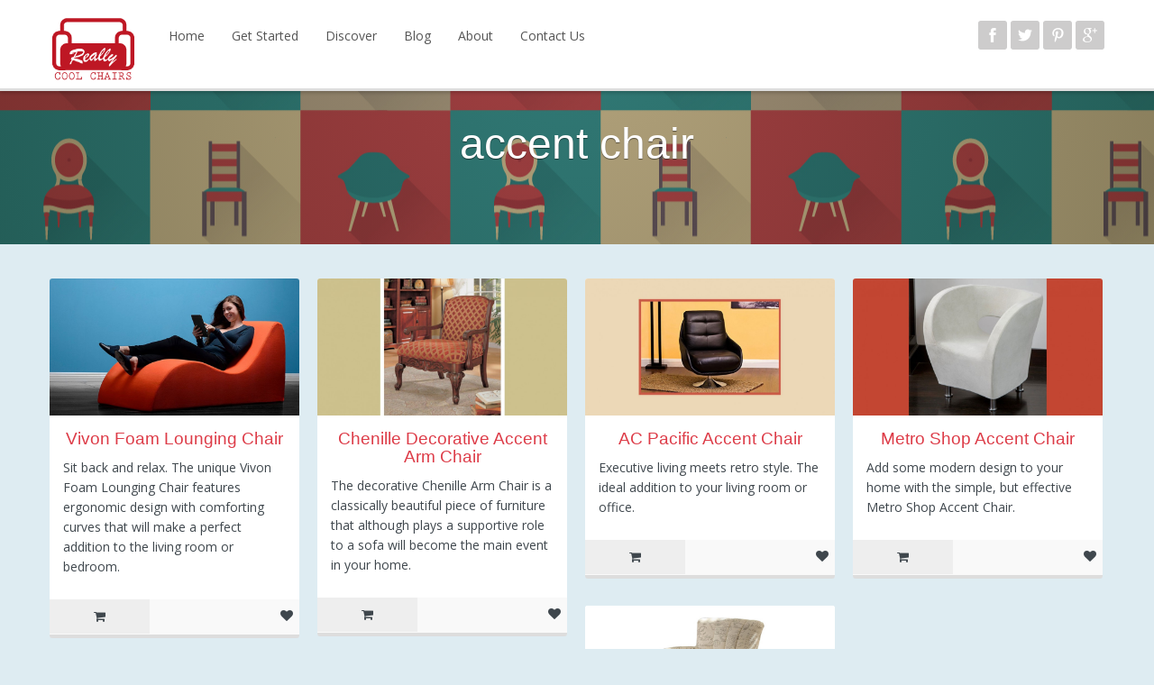

--- FILE ---
content_type: text/html; charset=UTF-8
request_url: http://reallycoolchairs.com/chair-tag/accent-chair/
body_size: 13662
content:
<!DOCTYPE html>
<!--[if lt IE 7]>      <html class="no-js lt-ie9 lt-ie8 lt-ie7"> <![endif]-->
<!--[if IE 7]>         <html class="no-js lt-ie9 lt-ie8"> <![endif]-->
<!--[if IE 8]>         <html class="no-js lt-ie9"> <![endif]-->
<!--[if gt IE 8]><!-->
<html class="no-js" lang="en-US" xmlns:fb="https://www.facebook.com/2008/fbml" xmlns:addthis="https://www.addthis.com/help/api-spec" >
<!--<![endif]-->
<head>
<meta charset="UTF-8" />
<title>
accent chair Tag - Really Cool Chairs </title>
<link rel="pingback" href="http://reallycoolchairs.com/xmlrpc.php" />
<meta name="viewport" content="width=device-width, initial-scale=1.0, maximum-scale=1.0, user-scalable=no">
<link rel="shortcut icon" href="http://reallycoolchairs.com/wp-content/uploads/2015/04/favicon.png">
<!--[if lte IE 8]>
	<link rel="stylesheet" type="text/css" href="http://reallycoolchairs.com/wp-content/themes/shopsy/css/ie8.css" />
<![endif]-->
<!--[if lt IE 7]>
            <p class="chromeframe">You are using an <strong>outdated</strong> browser. Please <a href="http://browsehappy.com/">upgrade your browser</a> or <a href="http://www.google.com/chromeframe/?redirect=true">activate Google Chrome Frame</a> to improve your experience.</p>
        <![endif]-->
        <style type="text/css">
            #woopcomm .wpc-form-wrapper{ background:#59C9B8; }#woopcomm .wpc-comment .wpc-comment-right{ background:#c1e8b7; }#woopcomm .wpc-reply .wpc-comment-right{ background:#e2fadc; }#woopcomm .wpc-comment-text{ font-size:14px; color:#555; }#woopcomm .wpc-role-member .wpc-comment-author,#woopcomm .wpc-role-member .wpc-comment-author a{ color:#ad74a2; }#woopcomm .wpc-role-support .wpc-comment-author, #woopcomm .wpc-role-support .wpc-comment-author a{ color:#ad74a2; }#woopcomm .wpc-role-customer .wpc-comment-author, #woopcomm .wpc-role-customer .wpc-comment-author a{ color:#ad74a2; }#woopcomm .wpc-role-guest .wpc-comment-author, #woopcomm .wpc-role-guest .wpc-comment-author a{ color:#ad74a2; }#woopcomm .wpc-role-member .wpc-comment-label{ background:#ad74a2; }#woopcomm .wpc-role-support .wpc-comment-label{ background:#ad74a2; }#woopcomm .wpc-role-customer .wpc-comment-label{ background:#ad74a2; }#woopcomm .wpc-role-guest .wpc-comment-label{ background:#ad74a2; }#woopcomm .wpc-comment-footer a{ color:#85ad74; }#woopcomm .wpc-comment-footer .wpc-vote-result{ background:#85ad74; }#woopcomm .wpc-reply-link, #woopcomm .wpc-vote-link, #woopcomm .wpc-share-link,#woopcomm span.wpc_cancel_edit,#woopcomm span.wpc_save_edited_comment,#woopcomm span.wpc_editable_comment { color: #85ad74; }#wpc_openModalFormAction > div#wpc_response_info a.close { background: url("http://reallycoolchairs.com/wp-content/plugins/woodiscuz-woocommerce-comments/files/img/x.png") no-repeat; }
        </style>
        <meta name='robots' content='index, follow, max-image-preview:large, max-snippet:-1, max-video-preview:-1' />
	<style>img:is([sizes="auto" i], [sizes^="auto," i]) { contain-intrinsic-size: 3000px 1500px }</style>
				<!-- start/ wwcAmzAff -->
			<style>
				.wwcAmzAff-price-info {
					font-size: 0.6em;
					font-weight: normal;
				}

				.wwcAmzAff-availability-icon {
					background: transparent url("http://reallycoolchairs.com/wp-content/plugins/woozone/aa-framework/images/shipping.png") no-repeat top left;
					padding-left: 30px;
				}

				.wwcAmzAff-free-shipping {
					color: #000;
					font-size: 14px;
				}
				.wwcAmzAff-free-shipping a.link {
					text-decoration: none;
				}

				.wwcAmzAff-coupon {
				}
					.wwcAmzAff-coupon .wwcAmzAff-coupon-title {
						color: #d71321;
						font-size: 18px;
					}
					.wwcAmzAff-coupon .wwcAmzAff-coupon-details {
						color: #8c8c8c;
						font-size: 14px;
					}
					.wwcAmzAff-coupon .wwcAmzAff-coupon-details a.link {
						color: #db2a37;
						text-decoration: none;
					}
				.wwcAmzAff-coupon-container {
					margin-top: 17px;
				}
					.wwcAmzAff-coupon-container .wwcAmzAff-coupon-clear {
						clear: left;
					}
					.wwcAmzAff-coupon-container .wwcAmzAff-coupon-header {
						float: left;
						width: 100%;
						color: #808080;
						font-size: 12px;
					}
					#TB_ajaxContent .wwcAmzAff-coupon-container .wwcAmzAff-coupon-header p {
						margin: 0px 0px 9px;
						padding: 0;
					}
					.wwcAmzAff-coupon-container .wwcAmzAff-coupon-header > p {
						float: left;
					}
					.wwcAmzAff-coupon-container .wwcAmzAff-coupon-header > a {
						float: right;
						color: #2b62a0;
						font-weight: bold;
					}
					.wwcAmzAff-coupon-container .wwcAmzAff-coupon-summary {
						background-color: #fff;
    					border: 1px solid #eaeaea;
    					border-radius: 4px;
						padding: 6px 8px;
   						display: block;
   					}
   						.wwcAmzAff-coupon-container .wwcAmzAff-coupon-summary-inner {
   							display: block;
   							width: 100%;
							/*-webkit-transform-style: preserve-3d;
							-moz-transform-style: preserve-3d;
 							transform-style: preserve-3d;*/
   						}
   							.wwcAmzAff-coupon-container .wwcAmzAff-coupon-summary-inner-left {
   								display: inline-block;
    							width: 53px;
								padding: 10px 5px;
								color: #7d9f22;
								line-height: 1.3em;
								border: 2px dashed #699000;
								border-radius: 10px;
								/*box-shadow: 0 0 0 4px #f5f8ee, 2px 1px 6px 4px rgba(10, 10, 0, 0.5);*/
								text-shadow: -1px -1px #c3d399;
								text-align: center;
   							}
   							.wwcAmzAff-coupon-container .wwcAmzAff-coupon-summary-inner-right {
								display: inline-block;
								margin-left: 15px;
								font-size: 12px;
								color: #363636;
								width: 80%;
  								/*position: relative;
  								top: 50%;
  								-webkit-transform: translateY(-50%);
  								-ms-transform: translateY(-50%);
  								transform: translateY(-50%);*/
   							}
   							#TB_ajaxContent .wwcAmzAff-coupon-container .wwcAmzAff-coupon-summary-inner-right p {
   								margin: 0px;
   								padding: 0px;
   							}
   					.wwcAmzAff-coupon-container .wwcAmzAff-coupon-desc {
   						font-size: 12px;
   						color: #808080;
   						margin-top: 24px;
   					}
   						.wwcAmzAff-coupon-container .wwcAmzAff-coupon-desc strong {
   							color: #444444;
   							margin-bottom: 12px;
   						}
   						.wwcAmzAff-coupon-container .wwcAmzAff-coupon-desc ol,
   						.wwcAmzAff-coupon-container .wwcAmzAff-coupon-desc ul  {
   							font-size: 11px;
   							color: #5d5d5d;
   						}
   						.wwcAmzAff-coupon-container .wwcAmzAff-coupon-desc ul  {
   							.wwcAmzAff-coupon-container .wwcAmzAff-coupon-desc ol li,
   							.wwcAmzAff-coupon-container .wwcAmzAff-coupon-desc ul li {
   								margin-left: 9px;
   							}
			</style>
			<!-- end/ wwcAmzAff -->
		
	<!-- This site is optimized with the Yoast SEO plugin v26.4 - https://yoast.com/wordpress/plugins/seo/ -->
	<meta name="description" content="Find your next chair that your friends and family will envy at Really Cool Chairs." />
	<link rel="canonical" href="https://reallycoolchairs.com/chair-tag/accent-chair/" />
	<meta property="og:locale" content="en_US" />
	<meta property="og:type" content="article" />
	<meta property="og:title" content="accent chair Tag - Really Cool Chairs" />
	<meta property="og:description" content="Find your next chair that your friends and family will envy at Really Cool Chairs." />
	<meta property="og:url" content="https://reallycoolchairs.com/chair-tag/accent-chair/" />
	<meta name="twitter:card" content="summary_large_image" />
	<meta name="twitter:site" content="@ReallyChairs" />
	<script type="application/ld+json" class="yoast-schema-graph">{"@context":"https://schema.org","@graph":[{"@type":"CollectionPage","@id":"https://reallycoolchairs.com/chair-tag/accent-chair/","url":"https://reallycoolchairs.com/chair-tag/accent-chair/","name":"accent chair Tag - Really Cool Chairs","isPartOf":{"@id":"https://reallycoolchairs.com/#website"},"primaryImageOfPage":{"@id":"https://reallycoolchairs.com/chair-tag/accent-chair/#primaryimage"},"image":{"@id":"https://reallycoolchairs.com/chair-tag/accent-chair/#primaryimage"},"thumbnailUrl":"http://reallycoolchairs.com/wp-content/uploads/2016/10/vivon-foam-lounging-chair-main.jpg","description":"Find your next chair that your friends and family will envy at Really Cool Chairs.","breadcrumb":{"@id":"https://reallycoolchairs.com/chair-tag/accent-chair/#breadcrumb"},"inLanguage":"en-US"},{"@type":"ImageObject","inLanguage":"en-US","@id":"https://reallycoolchairs.com/chair-tag/accent-chair/#primaryimage","url":"http://reallycoolchairs.com/wp-content/uploads/2016/10/vivon-foam-lounging-chair-main.jpg","contentUrl":"http://reallycoolchairs.com/wp-content/uploads/2016/10/vivon-foam-lounging-chair-main.jpg","width":908,"height":500,"caption":"Vivon Foam Lounging Chair"},{"@type":"BreadcrumbList","@id":"https://reallycoolchairs.com/chair-tag/accent-chair/#breadcrumb","itemListElement":[{"@type":"ListItem","position":1,"name":"Home","item":"https://reallycoolchairs.com/"},{"@type":"ListItem","position":2,"name":"accent chair"}]},{"@type":"WebSite","@id":"https://reallycoolchairs.com/#website","url":"https://reallycoolchairs.com/","name":"","description":"","potentialAction":[{"@type":"SearchAction","target":{"@type":"EntryPoint","urlTemplate":"https://reallycoolchairs.com/?s={search_term_string}"},"query-input":{"@type":"PropertyValueSpecification","valueRequired":true,"valueName":"search_term_string"}}],"inLanguage":"en-US"}]}</script>
	<!-- / Yoast SEO plugin. -->


<link rel='dns-prefetch' href='//modernizr.com' />
<link rel='dns-prefetch' href='//fonts.googleapis.com' />
<link rel="alternate" type="application/rss+xml" title="  &raquo; Feed" href="http://reallycoolchairs.com/feed/" />
<link rel="alternate" type="application/rss+xml" title="  &raquo; Comments Feed" href="http://reallycoolchairs.com/comments/feed/" />
<link rel="alternate" type="application/rss+xml" title="  &raquo; accent chair Tag Feed" href="http://reallycoolchairs.com/chair-tag/accent-chair/feed/" />
		<!-- This site uses the Google Analytics by ExactMetrics plugin v8.7.4 - Using Analytics tracking - https://www.exactmetrics.com/ -->
		<!-- Note: ExactMetrics is not currently configured on this site. The site owner needs to authenticate with Google Analytics in the ExactMetrics settings panel. -->
					<!-- No tracking code set -->
				<!-- / Google Analytics by ExactMetrics -->
				<!-- This site uses the Google Analytics by MonsterInsights plugin v9.7.0 - Using Analytics tracking - https://www.monsterinsights.com/ -->
		<!-- Note: MonsterInsights is not currently configured on this site. The site owner needs to authenticate with Google Analytics in the MonsterInsights settings panel. -->
					<!-- No tracking code set -->
				<!-- / Google Analytics by MonsterInsights -->
		<script type="text/javascript">
/* <![CDATA[ */
window._wpemojiSettings = {"baseUrl":"https:\/\/s.w.org\/images\/core\/emoji\/16.0.1\/72x72\/","ext":".png","svgUrl":"https:\/\/s.w.org\/images\/core\/emoji\/16.0.1\/svg\/","svgExt":".svg","source":{"concatemoji":"http:\/\/reallycoolchairs.com\/wp-includes\/js\/wp-emoji-release.min.js?ver=6.8.3"}};
/*! This file is auto-generated */
!function(s,n){var o,i,e;function c(e){try{var t={supportTests:e,timestamp:(new Date).valueOf()};sessionStorage.setItem(o,JSON.stringify(t))}catch(e){}}function p(e,t,n){e.clearRect(0,0,e.canvas.width,e.canvas.height),e.fillText(t,0,0);var t=new Uint32Array(e.getImageData(0,0,e.canvas.width,e.canvas.height).data),a=(e.clearRect(0,0,e.canvas.width,e.canvas.height),e.fillText(n,0,0),new Uint32Array(e.getImageData(0,0,e.canvas.width,e.canvas.height).data));return t.every(function(e,t){return e===a[t]})}function u(e,t){e.clearRect(0,0,e.canvas.width,e.canvas.height),e.fillText(t,0,0);for(var n=e.getImageData(16,16,1,1),a=0;a<n.data.length;a++)if(0!==n.data[a])return!1;return!0}function f(e,t,n,a){switch(t){case"flag":return n(e,"\ud83c\udff3\ufe0f\u200d\u26a7\ufe0f","\ud83c\udff3\ufe0f\u200b\u26a7\ufe0f")?!1:!n(e,"\ud83c\udde8\ud83c\uddf6","\ud83c\udde8\u200b\ud83c\uddf6")&&!n(e,"\ud83c\udff4\udb40\udc67\udb40\udc62\udb40\udc65\udb40\udc6e\udb40\udc67\udb40\udc7f","\ud83c\udff4\u200b\udb40\udc67\u200b\udb40\udc62\u200b\udb40\udc65\u200b\udb40\udc6e\u200b\udb40\udc67\u200b\udb40\udc7f");case"emoji":return!a(e,"\ud83e\udedf")}return!1}function g(e,t,n,a){var r="undefined"!=typeof WorkerGlobalScope&&self instanceof WorkerGlobalScope?new OffscreenCanvas(300,150):s.createElement("canvas"),o=r.getContext("2d",{willReadFrequently:!0}),i=(o.textBaseline="top",o.font="600 32px Arial",{});return e.forEach(function(e){i[e]=t(o,e,n,a)}),i}function t(e){var t=s.createElement("script");t.src=e,t.defer=!0,s.head.appendChild(t)}"undefined"!=typeof Promise&&(o="wpEmojiSettingsSupports",i=["flag","emoji"],n.supports={everything:!0,everythingExceptFlag:!0},e=new Promise(function(e){s.addEventListener("DOMContentLoaded",e,{once:!0})}),new Promise(function(t){var n=function(){try{var e=JSON.parse(sessionStorage.getItem(o));if("object"==typeof e&&"number"==typeof e.timestamp&&(new Date).valueOf()<e.timestamp+604800&&"object"==typeof e.supportTests)return e.supportTests}catch(e){}return null}();if(!n){if("undefined"!=typeof Worker&&"undefined"!=typeof OffscreenCanvas&&"undefined"!=typeof URL&&URL.createObjectURL&&"undefined"!=typeof Blob)try{var e="postMessage("+g.toString()+"("+[JSON.stringify(i),f.toString(),p.toString(),u.toString()].join(",")+"));",a=new Blob([e],{type:"text/javascript"}),r=new Worker(URL.createObjectURL(a),{name:"wpTestEmojiSupports"});return void(r.onmessage=function(e){c(n=e.data),r.terminate(),t(n)})}catch(e){}c(n=g(i,f,p,u))}t(n)}).then(function(e){for(var t in e)n.supports[t]=e[t],n.supports.everything=n.supports.everything&&n.supports[t],"flag"!==t&&(n.supports.everythingExceptFlag=n.supports.everythingExceptFlag&&n.supports[t]);n.supports.everythingExceptFlag=n.supports.everythingExceptFlag&&!n.supports.flag,n.DOMReady=!1,n.readyCallback=function(){n.DOMReady=!0}}).then(function(){return e}).then(function(){var e;n.supports.everything||(n.readyCallback(),(e=n.source||{}).concatemoji?t(e.concatemoji):e.wpemoji&&e.twemoji&&(t(e.twemoji),t(e.wpemoji)))}))}((window,document),window._wpemojiSettings);
/* ]]> */
</script>
<link rel='stylesheet' id='aqpb-view-css-css' href='http://reallycoolchairs.com/wp-content/plugins/aqua-page-builder/assets/stylesheets/aqpb-view.css?ver=1768773832' type='text/css' media='all' />
<link rel='stylesheet' id='resads-main-css' href='http://reallycoolchairs.com/wp-content/plugins/resads/css/main.min.css?ver=6.8.3' type='text/css' media='all' />
<link rel='stylesheet' id='thickbox.css-css' href='http://reallycoolchairs.com/wp-includes/js/thickbox/thickbox.css?ver=1.0' type='text/css' media='all' />
<style id='wp-emoji-styles-inline-css' type='text/css'>

	img.wp-smiley, img.emoji {
		display: inline !important;
		border: none !important;
		box-shadow: none !important;
		height: 1em !important;
		width: 1em !important;
		margin: 0 0.07em !important;
		vertical-align: -0.1em !important;
		background: none !important;
		padding: 0 !important;
	}
</style>
<link rel='stylesheet' id='wp-block-library-css' href='http://reallycoolchairs.com/wp-includes/css/dist/block-library/style.min.css?ver=6.8.3' type='text/css' media='all' />
<style id='classic-theme-styles-inline-css' type='text/css'>
/*! This file is auto-generated */
.wp-block-button__link{color:#fff;background-color:#32373c;border-radius:9999px;box-shadow:none;text-decoration:none;padding:calc(.667em + 2px) calc(1.333em + 2px);font-size:1.125em}.wp-block-file__button{background:#32373c;color:#fff;text-decoration:none}
</style>
<style id='global-styles-inline-css' type='text/css'>
:root{--wp--preset--aspect-ratio--square: 1;--wp--preset--aspect-ratio--4-3: 4/3;--wp--preset--aspect-ratio--3-4: 3/4;--wp--preset--aspect-ratio--3-2: 3/2;--wp--preset--aspect-ratio--2-3: 2/3;--wp--preset--aspect-ratio--16-9: 16/9;--wp--preset--aspect-ratio--9-16: 9/16;--wp--preset--color--black: #000000;--wp--preset--color--cyan-bluish-gray: #abb8c3;--wp--preset--color--white: #ffffff;--wp--preset--color--pale-pink: #f78da7;--wp--preset--color--vivid-red: #cf2e2e;--wp--preset--color--luminous-vivid-orange: #ff6900;--wp--preset--color--luminous-vivid-amber: #fcb900;--wp--preset--color--light-green-cyan: #7bdcb5;--wp--preset--color--vivid-green-cyan: #00d084;--wp--preset--color--pale-cyan-blue: #8ed1fc;--wp--preset--color--vivid-cyan-blue: #0693e3;--wp--preset--color--vivid-purple: #9b51e0;--wp--preset--gradient--vivid-cyan-blue-to-vivid-purple: linear-gradient(135deg,rgba(6,147,227,1) 0%,rgb(155,81,224) 100%);--wp--preset--gradient--light-green-cyan-to-vivid-green-cyan: linear-gradient(135deg,rgb(122,220,180) 0%,rgb(0,208,130) 100%);--wp--preset--gradient--luminous-vivid-amber-to-luminous-vivid-orange: linear-gradient(135deg,rgba(252,185,0,1) 0%,rgba(255,105,0,1) 100%);--wp--preset--gradient--luminous-vivid-orange-to-vivid-red: linear-gradient(135deg,rgba(255,105,0,1) 0%,rgb(207,46,46) 100%);--wp--preset--gradient--very-light-gray-to-cyan-bluish-gray: linear-gradient(135deg,rgb(238,238,238) 0%,rgb(169,184,195) 100%);--wp--preset--gradient--cool-to-warm-spectrum: linear-gradient(135deg,rgb(74,234,220) 0%,rgb(151,120,209) 20%,rgb(207,42,186) 40%,rgb(238,44,130) 60%,rgb(251,105,98) 80%,rgb(254,248,76) 100%);--wp--preset--gradient--blush-light-purple: linear-gradient(135deg,rgb(255,206,236) 0%,rgb(152,150,240) 100%);--wp--preset--gradient--blush-bordeaux: linear-gradient(135deg,rgb(254,205,165) 0%,rgb(254,45,45) 50%,rgb(107,0,62) 100%);--wp--preset--gradient--luminous-dusk: linear-gradient(135deg,rgb(255,203,112) 0%,rgb(199,81,192) 50%,rgb(65,88,208) 100%);--wp--preset--gradient--pale-ocean: linear-gradient(135deg,rgb(255,245,203) 0%,rgb(182,227,212) 50%,rgb(51,167,181) 100%);--wp--preset--gradient--electric-grass: linear-gradient(135deg,rgb(202,248,128) 0%,rgb(113,206,126) 100%);--wp--preset--gradient--midnight: linear-gradient(135deg,rgb(2,3,129) 0%,rgb(40,116,252) 100%);--wp--preset--font-size--small: 13px;--wp--preset--font-size--medium: 20px;--wp--preset--font-size--large: 36px;--wp--preset--font-size--x-large: 42px;--wp--preset--spacing--20: 0.44rem;--wp--preset--spacing--30: 0.67rem;--wp--preset--spacing--40: 1rem;--wp--preset--spacing--50: 1.5rem;--wp--preset--spacing--60: 2.25rem;--wp--preset--spacing--70: 3.38rem;--wp--preset--spacing--80: 5.06rem;--wp--preset--shadow--natural: 6px 6px 9px rgba(0, 0, 0, 0.2);--wp--preset--shadow--deep: 12px 12px 50px rgba(0, 0, 0, 0.4);--wp--preset--shadow--sharp: 6px 6px 0px rgba(0, 0, 0, 0.2);--wp--preset--shadow--outlined: 6px 6px 0px -3px rgba(255, 255, 255, 1), 6px 6px rgba(0, 0, 0, 1);--wp--preset--shadow--crisp: 6px 6px 0px rgba(0, 0, 0, 1);}:where(.is-layout-flex){gap: 0.5em;}:where(.is-layout-grid){gap: 0.5em;}body .is-layout-flex{display: flex;}.is-layout-flex{flex-wrap: wrap;align-items: center;}.is-layout-flex > :is(*, div){margin: 0;}body .is-layout-grid{display: grid;}.is-layout-grid > :is(*, div){margin: 0;}:where(.wp-block-columns.is-layout-flex){gap: 2em;}:where(.wp-block-columns.is-layout-grid){gap: 2em;}:where(.wp-block-post-template.is-layout-flex){gap: 1.25em;}:where(.wp-block-post-template.is-layout-grid){gap: 1.25em;}.has-black-color{color: var(--wp--preset--color--black) !important;}.has-cyan-bluish-gray-color{color: var(--wp--preset--color--cyan-bluish-gray) !important;}.has-white-color{color: var(--wp--preset--color--white) !important;}.has-pale-pink-color{color: var(--wp--preset--color--pale-pink) !important;}.has-vivid-red-color{color: var(--wp--preset--color--vivid-red) !important;}.has-luminous-vivid-orange-color{color: var(--wp--preset--color--luminous-vivid-orange) !important;}.has-luminous-vivid-amber-color{color: var(--wp--preset--color--luminous-vivid-amber) !important;}.has-light-green-cyan-color{color: var(--wp--preset--color--light-green-cyan) !important;}.has-vivid-green-cyan-color{color: var(--wp--preset--color--vivid-green-cyan) !important;}.has-pale-cyan-blue-color{color: var(--wp--preset--color--pale-cyan-blue) !important;}.has-vivid-cyan-blue-color{color: var(--wp--preset--color--vivid-cyan-blue) !important;}.has-vivid-purple-color{color: var(--wp--preset--color--vivid-purple) !important;}.has-black-background-color{background-color: var(--wp--preset--color--black) !important;}.has-cyan-bluish-gray-background-color{background-color: var(--wp--preset--color--cyan-bluish-gray) !important;}.has-white-background-color{background-color: var(--wp--preset--color--white) !important;}.has-pale-pink-background-color{background-color: var(--wp--preset--color--pale-pink) !important;}.has-vivid-red-background-color{background-color: var(--wp--preset--color--vivid-red) !important;}.has-luminous-vivid-orange-background-color{background-color: var(--wp--preset--color--luminous-vivid-orange) !important;}.has-luminous-vivid-amber-background-color{background-color: var(--wp--preset--color--luminous-vivid-amber) !important;}.has-light-green-cyan-background-color{background-color: var(--wp--preset--color--light-green-cyan) !important;}.has-vivid-green-cyan-background-color{background-color: var(--wp--preset--color--vivid-green-cyan) !important;}.has-pale-cyan-blue-background-color{background-color: var(--wp--preset--color--pale-cyan-blue) !important;}.has-vivid-cyan-blue-background-color{background-color: var(--wp--preset--color--vivid-cyan-blue) !important;}.has-vivid-purple-background-color{background-color: var(--wp--preset--color--vivid-purple) !important;}.has-black-border-color{border-color: var(--wp--preset--color--black) !important;}.has-cyan-bluish-gray-border-color{border-color: var(--wp--preset--color--cyan-bluish-gray) !important;}.has-white-border-color{border-color: var(--wp--preset--color--white) !important;}.has-pale-pink-border-color{border-color: var(--wp--preset--color--pale-pink) !important;}.has-vivid-red-border-color{border-color: var(--wp--preset--color--vivid-red) !important;}.has-luminous-vivid-orange-border-color{border-color: var(--wp--preset--color--luminous-vivid-orange) !important;}.has-luminous-vivid-amber-border-color{border-color: var(--wp--preset--color--luminous-vivid-amber) !important;}.has-light-green-cyan-border-color{border-color: var(--wp--preset--color--light-green-cyan) !important;}.has-vivid-green-cyan-border-color{border-color: var(--wp--preset--color--vivid-green-cyan) !important;}.has-pale-cyan-blue-border-color{border-color: var(--wp--preset--color--pale-cyan-blue) !important;}.has-vivid-cyan-blue-border-color{border-color: var(--wp--preset--color--vivid-cyan-blue) !important;}.has-vivid-purple-border-color{border-color: var(--wp--preset--color--vivid-purple) !important;}.has-vivid-cyan-blue-to-vivid-purple-gradient-background{background: var(--wp--preset--gradient--vivid-cyan-blue-to-vivid-purple) !important;}.has-light-green-cyan-to-vivid-green-cyan-gradient-background{background: var(--wp--preset--gradient--light-green-cyan-to-vivid-green-cyan) !important;}.has-luminous-vivid-amber-to-luminous-vivid-orange-gradient-background{background: var(--wp--preset--gradient--luminous-vivid-amber-to-luminous-vivid-orange) !important;}.has-luminous-vivid-orange-to-vivid-red-gradient-background{background: var(--wp--preset--gradient--luminous-vivid-orange-to-vivid-red) !important;}.has-very-light-gray-to-cyan-bluish-gray-gradient-background{background: var(--wp--preset--gradient--very-light-gray-to-cyan-bluish-gray) !important;}.has-cool-to-warm-spectrum-gradient-background{background: var(--wp--preset--gradient--cool-to-warm-spectrum) !important;}.has-blush-light-purple-gradient-background{background: var(--wp--preset--gradient--blush-light-purple) !important;}.has-blush-bordeaux-gradient-background{background: var(--wp--preset--gradient--blush-bordeaux) !important;}.has-luminous-dusk-gradient-background{background: var(--wp--preset--gradient--luminous-dusk) !important;}.has-pale-ocean-gradient-background{background: var(--wp--preset--gradient--pale-ocean) !important;}.has-electric-grass-gradient-background{background: var(--wp--preset--gradient--electric-grass) !important;}.has-midnight-gradient-background{background: var(--wp--preset--gradient--midnight) !important;}.has-small-font-size{font-size: var(--wp--preset--font-size--small) !important;}.has-medium-font-size{font-size: var(--wp--preset--font-size--medium) !important;}.has-large-font-size{font-size: var(--wp--preset--font-size--large) !important;}.has-x-large-font-size{font-size: var(--wp--preset--font-size--x-large) !important;}
:where(.wp-block-post-template.is-layout-flex){gap: 1.25em;}:where(.wp-block-post-template.is-layout-grid){gap: 1.25em;}
:where(.wp-block-columns.is-layout-flex){gap: 2em;}:where(.wp-block-columns.is-layout-grid){gap: 2em;}
:root :where(.wp-block-pullquote){font-size: 1.5em;line-height: 1.6;}
</style>
<link rel='stylesheet' id='contact-form-7-css' href='http://reallycoolchairs.com/wp-content/plugins/contact-form-7/includes/css/styles.css?ver=6.1.3' type='text/css' media='all' />
<link rel='stylesheet' id='woocommerce-layout-css' href='http://reallycoolchairs.com/wp-content/plugins/woocommerce/assets/css/woocommerce-layout.css?ver=10.3.5' type='text/css' media='all' />
<link rel='stylesheet' id='woocommerce-smallscreen-css' href='http://reallycoolchairs.com/wp-content/plugins/woocommerce/assets/css/woocommerce-smallscreen.css?ver=10.3.5' type='text/css' media='only screen and (max-width: 768px)' />
<link rel='stylesheet' id='woocommerce-general-css' href='http://reallycoolchairs.com/wp-content/plugins/woocommerce/assets/css/woocommerce.css?ver=10.3.5' type='text/css' media='all' />
<style id='woocommerce-inline-inline-css' type='text/css'>
.woocommerce form .form-row .required { visibility: visible; }
</style>
<link rel='stylesheet' id='woodiscuz-modal-box-css-css' href='http://reallycoolchairs.com/wp-content/plugins/woodiscuz-woocommerce-comments/files/third-party/modal-box/modal-box.css?ver=2.3.0' type='text/css' media='all' />
<link rel='stylesheet' id='woodiscuz-validator-style-css' href='http://reallycoolchairs.com/wp-content/plugins/woodiscuz-woocommerce-comments/files/css/fv.css?ver=2.3.0' type='text/css' media='all' />
<link rel='stylesheet' id='woodiscuz-tooltipster-style-css' href='http://reallycoolchairs.com/wp-content/plugins/woodiscuz-woocommerce-comments/files/third-party/tooltipster/css/tooltipster.css?ver=2.3.0' type='text/css' media='all' />
<link rel='stylesheet' id='woodiscuz-frontend-css-css' href='http://reallycoolchairs.com/wp-content/plugins/woodiscuz-woocommerce-comments/files/css/woodiscuz-frontend.css?ver=2.3.0' type='text/css' media='all' />
<link rel='stylesheet' id='brands-styles-css' href='http://reallycoolchairs.com/wp-content/plugins/woocommerce/assets/css/brands.css?ver=10.3.5' type='text/css' media='all' />
<link rel='stylesheet' id='bootstrap_css-css' href='http://reallycoolchairs.com/wp-content/themes/shopsy/css/bootstrap.min.css?ver=0.1' type='text/css' media='screen' />
<link rel='stylesheet' id='font_awesome_css-css' href='http://reallycoolchairs.com/wp-content/themes/shopsy/css/font-awesome.min.css?ver=6.8.3' type='text/css' media='all' />
<link rel='stylesheet' id='style-css' href='http://reallycoolchairs.com/wp-content/themes/shopsy-child/style.css?ver=6.8.3' type='text/css' media='all' />
<link rel='stylesheet' id='custom_css-css' href='http://reallycoolchairs.com/wp-content/themes/shopsy/css/style.php?ver=6.8.3' type='text/css' media='all' />
<link rel='stylesheet' id='font-css' href='http://fonts.googleapis.com/css?family=Open+Sans&#038;ver=6.8.3' type='text/css' media='all' />
<link rel='stylesheet' id='wwcAmzAffProducts-css' href='http://reallycoolchairs.com/wp-content/plugins/woozone/modules/product_in_post/style.css?ver=6.8.3' type='text/css' media='all' />
<link rel='stylesheet' id='addthis_all_pages-css' href='http://reallycoolchairs.com/wp-content/plugins/addthis/frontend/build/addthis_wordpress_public.min.css?ver=6.8.3' type='text/css' media='all' />
<script type="text/javascript" src="http://reallycoolchairs.com/wp-includes/js/jquery/jquery.min.js?ver=3.7.1" id="jquery-core-js"></script>
<script type="text/javascript" src="http://reallycoolchairs.com/wp-includes/js/jquery/jquery-migrate.min.js?ver=3.4.1" id="jquery-migrate-js"></script>
<script type="text/javascript" src="http://reallycoolchairs.com/wp-content/plugins/woozone//lib/frontend/frontend.js?ver=6.8.3" id="wwcAmzAff-frontend-js"></script>
<script type="text/javascript" src="http://reallycoolchairs.com/wp-content/plugins/woocommerce/assets/js/jquery-blockui/jquery.blockUI.min.js?ver=2.7.0-wc.10.3.5" id="wc-jquery-blockui-js" defer="defer" data-wp-strategy="defer"></script>
<script type="text/javascript" src="http://reallycoolchairs.com/wp-content/plugins/woocommerce/assets/js/js-cookie/js.cookie.min.js?ver=2.1.4-wc.10.3.5" id="wc-js-cookie-js" defer="defer" data-wp-strategy="defer"></script>
<script type="text/javascript" id="woocommerce-js-extra">
/* <![CDATA[ */
var woocommerce_params = {"ajax_url":"\/wp-admin\/admin-ajax.php","wc_ajax_url":"\/?wc-ajax=%%endpoint%%","i18n_password_show":"Show password","i18n_password_hide":"Hide password"};
/* ]]> */
</script>
<script type="text/javascript" src="http://reallycoolchairs.com/wp-content/plugins/woocommerce/assets/js/frontend/woocommerce.min.js?ver=10.3.5" id="woocommerce-js" defer="defer" data-wp-strategy="defer"></script>
<script type="text/javascript" src="http://reallycoolchairs.com/wp-content/plugins/woodiscuz-woocommerce-comments/files/js/validator.js?ver=1.0.0" id="woodiscuz-validator-js-js"></script>
<script type="text/javascript" id="woodiscuz-ajax-js-js-extra">
/* <![CDATA[ */
var wpc_ajax_obj = {"url":"http:\/\/reallycoolchairs.com\/wp-admin\/admin-ajax.php"};
/* ]]> */
</script>
<script type="text/javascript" src="http://reallycoolchairs.com/wp-content/plugins/woodiscuz-woocommerce-comments/files/js/wpc-ajax.js?ver=2.3.0" id="woodiscuz-ajax-js-js"></script>
<script type="text/javascript" src="http://reallycoolchairs.com/wp-content/plugins/woodiscuz-woocommerce-comments/files/js/jquery.cookie.js?ver=1.4.1" id="woodiscuz-cookie-js-js"></script>
<script type="text/javascript" src="http://reallycoolchairs.com/wp-content/plugins/woodiscuz-woocommerce-comments/files/third-party/tooltipster/js/jquery.tooltipster.min.js?ver=1.2" id="woodiscuz-tooltipster-js-js"></script>
<script type="text/javascript" src="http://reallycoolchairs.com/wp-content/plugins/woodiscuz-woocommerce-comments/files/js/jquery.autogrowtextarea.min.js?ver=3.0" id="woodiscuz-autogrowtextarea-js-js"></script>
<script type="text/javascript" src="http://reallycoolchairs.com/wp-content/themes/shopsy/js/retina.js?ver=6.8.3" id="retina_js-js"></script>
<link rel="https://api.w.org/" href="http://reallycoolchairs.com/wp-json/" /><link rel="alternate" title="JSON" type="application/json" href="http://reallycoolchairs.com/wp-json/wp/v2/product_tag/210" /><link rel="EditURI" type="application/rsd+xml" title="RSD" href="http://reallycoolchairs.com/xmlrpc.php?rsd" />
<meta name="generator" content="WordPress 6.8.3" />
<meta name="generator" content="WooCommerce 10.3.5" />
<link rel="publisher" href="https://www.google.com/+Reallycoolchairsnow"/>
	<noscript><style>.woocommerce-product-gallery{ opacity: 1 !important; }</style></noscript>
	<script data-cfasync="false" type="text/javascript">if (window.addthis_product === undefined) { window.addthis_product = "wpp"; } if (window.wp_product_version === undefined) { window.wp_product_version = "wpp-6.2.7"; } if (window.addthis_share === undefined) { window.addthis_share = {}; } if (window.addthis_config === undefined) { window.addthis_config = {"data_track_clickback":true,"ignore_server_config":true,"data_ga_property":"UA-49742560-23","data_ga_social":true,"ui_atversion":"300"}; } if (window.addthis_layers === undefined) { window.addthis_layers = {}; } if (window.addthis_layers_tools === undefined) { window.addthis_layers_tools = []; } else {  } if (window.addthis_plugin_info === undefined) { window.addthis_plugin_info = {"info_status":"enabled","cms_name":"WordPress","plugin_name":"Share Buttons by AddThis","plugin_version":"6.2.7","plugin_mode":"WordPress","anonymous_profile_id":"wp-8e45fef859454f677f3539df5c10c7ff","page_info":{"template":"archives","post_type":""},"sharing_enabled_on_post_via_metabox":false}; } 
                    (function() {
                      var first_load_interval_id = setInterval(function () {
                        if (typeof window.addthis !== 'undefined') {
                          window.clearInterval(first_load_interval_id);
                          if (typeof window.addthis_layers !== 'undefined' && Object.getOwnPropertyNames(window.addthis_layers).length > 0) {
                            window.addthis.layers(window.addthis_layers);
                          }
                          if (Array.isArray(window.addthis_layers_tools)) {
                            for (i = 0; i < window.addthis_layers_tools.length; i++) {
                              window.addthis.layers(window.addthis_layers_tools[i]);
                            }
                          }
                        }
                     },1000)
                    }());
                </script> <script data-cfasync="false" type="text/javascript" src="https://s7.addthis.com/js/300/addthis_widget.js#pubid=wp-8e45fef859454f677f3539df5c10c7ff" async="async"></script></head>

<body class="archive tax-product_tag term-accent-chair term-210 wp-theme-shopsy wp-child-theme-shopsy-child theme-shopsy woocommerce woocommerce-page woocommerce-no-js shopsyFadeIn">

	
	<div class="header sticky-navigation">
	  <div class="container ">
	    <div class="navbar-inverse ">
  

	      <div class="navbar-header">
	         <div class="container">
	          <button type="button" class="navbar-toggle" data-toggle="collapse" data-target=".navbar-collapse">
	                              <span class="icon-bar"></span>
	                              <span class="icon-bar"></span>
	                              <span class="icon-bar"></span>
	                          </button>   
	                          	                          <a class="brand" href="http://reallycoolchairs.com"> <img class="a" src="http://reallycoolchairs.com/wp-content/uploads/2015/04/rcc-logo.png" alt=""> </a>
	                            
	           <div class="navbar-collapse collapse">
	             <div class="nav">
                     
	                     <div class="menu-navigation-container"><ul id="main-menu" class="nav"><li id="menu-item-36" class="menu-item menu-item-type-post_type menu-item-object-page menu-item-home"><a title="Go to Really Cool Chairs homepage" href="http://reallycoolchairs.com/">Home</a></li><li id="menu-item-716" class="menu-item menu-item-type-post_type menu-item-object-page"><a title="Get Started on your search for Cool Chairs" href="http://reallycoolchairs.com/start/">Get Started</a></li><li id="menu-item-143" class="menu-item menu-item-type-post_type menu-item-object-page"><a title="Discover cool and unique chairs today" href="http://reallycoolchairs.com/discover/">Discover</a></li><li id="menu-item-38" class="menu-item menu-item-type-post_type menu-item-object-page"><a title="Read our latest posts" href="http://reallycoolchairs.com/blog/">Blog</a></li><li id="menu-item-37" class="menu-item menu-item-type-post_type menu-item-object-page"><a title="Learn more about Really Cool Chairs" href="http://reallycoolchairs.com/about/">About</a></li><li id="menu-item-39" class="menu-item menu-item-type-post_type menu-item-object-page"><a title="Contact the Really Cool Chairs team" href="http://reallycoolchairs.com/contactus/">Contact Us</a></li></ul></div>                 </div>         
  
				         				         				         				         			        
			             <div class="nav navbar-right">
			  			   <ul class="social-cart">
			  				    			  			   <li class="facebook1"><a href="http://www.facebook.com/pages/Really-Cool-Chairs/814331595309497" target="_blank" class="product_share_facebook"></a></li>
			  			   			  			    			  			   <li class ="twitter1"><a href="http://www.twitter.com/ReallyChairs" target="_blank"></a></li>
			  			   			  			   			  			   <li class ="pin1"><a href="http://www.pinterest.com/reallychairs/" target="_blank"></a></li>
			  			   	           
			  	           			  			   <li class ="google1"><a href="https://www.google.com/+Reallycoolchairsnow" target="_blank"></a></li>
			  			   			  		   </ul>
					  						   <ul class="cart-drop">
			                 <li class="dropdown cart-btn">
			                   <a data-original-title="Your Cart" data-animation="false" data-easein="fadeInUp" href="http://reallycoolchairs.com" class="btn btn-success cart-mini"  data-placement="bottom" id="cart-mini"><i class="fa fa-shopping-cart"></i></a>
			                                  </li>
			               </ul>
						  
			  		 </div>
			           </div>
        
        
        
			         </div>
			       </div><!-- /navbar-inner -->
	           
	         </div>
	  </div>
	</div>


	<section class="bgimage parallax" data-velocity=".5" data-fit="-110" ><div class="container box">
  <h3>
     accent chair </h3>
  <h2> <small>  </small></h2>
</div></section><div class="container"><div class="grid-container"><div id="grid content" role="main" class="products post-row blog-row row-fluid ajax-product masonry grid effect shop-page"><nav class="woocommerce-breadcrumb" aria-label="Breadcrumb"><a class="home" href="http://reallycoolchairs.com">Home</a>&nbsp;&#47;&nbsp;<a href="http://reallycoolchairs.com/discover/">Discover Cool and Unique Chairs</a> &nbsp;&#47;&nbsp;Products tagged &ldquo;accent chair&rdquo;</nav>
		

		
		
			<div class="woocommerce-notices-wrapper"></div>			
			
				
				
					<li class="post blogitem masonry-brick brick brick-4 first   post-1450 product type-product status-publish has-post-thumbnail product_cat-lounge-chairs product_tag-accent-chair product_tag-lounge-chairs  instock shipping-taxable product-type-external">
	 <div class="portfolio-project">
				<a href="http://reallycoolchairs.com/discover/vivon-foam-lounging-chair/" class="woocommerce-LoopProduct-link woocommerce-loop-product__link">


		<img width="900" height="496" src="http://reallycoolchairs.com/wp-content/uploads/2016/10/vivon-foam-lounging-chair-main-900x496.jpg" class="attachment-woocommerce_thumbnail size-woocommerce_thumbnail" alt="Vivon Foam Lounging Chair" decoding="async" fetchpriority="high" srcset="http://reallycoolchairs.com/wp-content/uploads/2016/10/vivon-foam-lounging-chair-main-900x496.jpg 900w, http://reallycoolchairs.com/wp-content/uploads/2016/10/vivon-foam-lounging-chair-main-300x165.jpg 300w, http://reallycoolchairs.com/wp-content/uploads/2016/10/vivon-foam-lounging-chair-main-768x423.jpg 768w, http://reallycoolchairs.com/wp-content/uploads/2016/10/vivon-foam-lounging-chair-main-120x66.jpg 120w, http://reallycoolchairs.com/wp-content/uploads/2016/10/vivon-foam-lounging-chair-main.jpg 908w" sizes="(max-width: 900px) 100vw, 900px" /><!-- front content -->
	    <div class="portfolio-project-mask"> <a class="project-zoom" href="http://reallycoolchairs.com/discover/vivon-foam-lounging-chair/"><i class="icon-external-link iconbg"></i></a> </div>
	  </div>
			
			
			    
			 
			  <div class="text-holder">
			    <div class="text">
			      <h4><a href="http://reallycoolchairs.com/discover/vivon-foam-lounging-chair/">
			        Vivon Foam Lounging Chair			        </a></h4>
			        <div class="description">
	<p>Sit back and relax. The unique Vivon Foam Lounging Chair features ergonomic design with comforting curves that will make a perfect addition to the living room or bedroom.</p>
</div>			    </div>
			  </div>
				
			
	
	
	
<div class="">
		
                       
	 
    <div class="shop-bar">
	<a href="http://reallycoolchairs.com/discover/vivon-foam-lounging-chair/" rel="nofollow" data-product_id="1450" data-product_sku="" class=" product_type_"><i  class="fa fa-shopping-cart" ></i></a>      <div class="heart " id="shop_post_1450" ><a href="" onclick="return like_product(1450);" title="0" data-tip="top" data-original-title="0" ><i class="icon-heart"></i></a></div>
    </div>
		


	
</div>
</li>
				
					<li class="post blogitem masonry-brick brick brick-4 post-1381 product type-product status-publish has-post-thumbnail product_cat-lounge-chairs product_tag-accent-chair product_tag-arm-chairs product_tag-lounge-chairs last instock shipping-taxable product-type-external">
	 <div class="portfolio-project">
				<a href="http://reallycoolchairs.com/discover/chenille-decorative-accent-arm-chair/" class="woocommerce-LoopProduct-link woocommerce-loop-product__link">


		<img width="900" height="496" src="http://reallycoolchairs.com/wp-content/uploads/2016/08/chenille-decorative-accent-arm-chair-main-900x496.jpg" class="attachment-woocommerce_thumbnail size-woocommerce_thumbnail" alt="Chenille Decorative Accent Arm Chair" decoding="async" srcset="http://reallycoolchairs.com/wp-content/uploads/2016/08/chenille-decorative-accent-arm-chair-main-900x496.jpg 900w, http://reallycoolchairs.com/wp-content/uploads/2016/08/chenille-decorative-accent-arm-chair-main-300x165.jpg 300w, http://reallycoolchairs.com/wp-content/uploads/2016/08/chenille-decorative-accent-arm-chair-main-768x423.jpg 768w, http://reallycoolchairs.com/wp-content/uploads/2016/08/chenille-decorative-accent-arm-chair-main-120x66.jpg 120w, http://reallycoolchairs.com/wp-content/uploads/2016/08/chenille-decorative-accent-arm-chair-main.jpg 908w" sizes="(max-width: 900px) 100vw, 900px" /><!-- front content -->
	    <div class="portfolio-project-mask"> <a class="project-zoom" href="http://reallycoolchairs.com/discover/chenille-decorative-accent-arm-chair/"><i class="icon-external-link iconbg"></i></a> </div>
	  </div>
			
			
			    
			 
			  <div class="text-holder">
			    <div class="text">
			      <h4><a href="http://reallycoolchairs.com/discover/chenille-decorative-accent-arm-chair/">
			        Chenille Decorative Accent Arm Chair			        </a></h4>
			        <div class="description">
	<p>The decorative Chenille Arm Chair is a classically beautiful piece of furniture that although plays a supportive role to a sofa will become the main event in your home.</p>
</div>			    </div>
			  </div>
				
			
	
	
	
<div class="">
		
                       
	 
    <div class="shop-bar">
	<a href="http://reallycoolchairs.com/discover/chenille-decorative-accent-arm-chair/" rel="nofollow" data-product_id="1381" data-product_sku="" class=" product_type_"><i  class="fa fa-shopping-cart" ></i></a>      <div class="heart " id="shop_post_1381" ><a href="" onclick="return like_product(1381);" title="1" data-tip="top" data-original-title="1" ><i class="icon-heart"></i></a></div>
    </div>
		


	
</div>
</li>
				
					<li class="post blogitem masonry-brick brick brick-4 first   post-1167 product type-product status-publish has-post-thumbnail product_cat-lounge-chairs product_tag-accent-chair product_tag-lounge-chairs  instock shipping-taxable product-type-external">
	 <div class="portfolio-project">
				<a href="http://reallycoolchairs.com/discover/ac-pacific-accent-chair/" class="woocommerce-LoopProduct-link woocommerce-loop-product__link">


		<img width="900" height="496" src="http://reallycoolchairs.com/wp-content/uploads/2016/03/ac-pacific-accent-chair-900x496.jpg" class="attachment-woocommerce_thumbnail size-woocommerce_thumbnail" alt="AC Pacific Accent Chair" decoding="async" srcset="http://reallycoolchairs.com/wp-content/uploads/2016/03/ac-pacific-accent-chair-900x496.jpg 900w, http://reallycoolchairs.com/wp-content/uploads/2016/03/ac-pacific-accent-chair-300x165.jpg 300w, http://reallycoolchairs.com/wp-content/uploads/2016/03/ac-pacific-accent-chair-768x423.jpg 768w, http://reallycoolchairs.com/wp-content/uploads/2016/03/ac-pacific-accent-chair-120x66.jpg 120w, http://reallycoolchairs.com/wp-content/uploads/2016/03/ac-pacific-accent-chair.jpg 908w" sizes="(max-width: 900px) 100vw, 900px" /><!-- front content -->
	    <div class="portfolio-project-mask"> <a class="project-zoom" href="http://reallycoolchairs.com/discover/ac-pacific-accent-chair/"><i class="icon-external-link iconbg"></i></a> </div>
	  </div>
			
			
			    
			 
			  <div class="text-holder">
			    <div class="text">
			      <h4><a href="http://reallycoolchairs.com/discover/ac-pacific-accent-chair/">
			        AC Pacific Accent Chair			        </a></h4>
			        <div class="description">
	<p>Executive living meets retro style. The ideal addition to your living room or office.</p>
</div>			    </div>
			  </div>
				
			
	
	
	
<div class="">
		
                       
	 
    <div class="shop-bar">
	<a href="http://reallycoolchairs.com/discover/ac-pacific-accent-chair/" rel="nofollow" data-product_id="1167" data-product_sku="" class=" product_type_"><i  class="fa fa-shopping-cart" ></i></a>      <div class="heart " id="shop_post_1167" ><a href="" onclick="return like_product(1167);" title="0" data-tip="top" data-original-title="0" ><i class="icon-heart"></i></a></div>
    </div>
		


	
</div>
</li>
				
					<li class="post blogitem masonry-brick brick brick-4 post-1013 product type-product status-publish has-post-thumbnail product_cat-lounge-chairs product_tag-accent-chair product_tag-lounge-chairs last instock shipping-taxable product-type-external">
	 <div class="portfolio-project">
				<a href="http://reallycoolchairs.com/discover/metro-shop-accent-chair/" class="woocommerce-LoopProduct-link woocommerce-loop-product__link">


		<img width="900" height="496" src="http://reallycoolchairs.com/wp-content/uploads/2016/01/metro-shop-accent-chair-900x496.jpg" class="attachment-woocommerce_thumbnail size-woocommerce_thumbnail" alt="Metro Shop Accent Chair" decoding="async" loading="lazy" srcset="http://reallycoolchairs.com/wp-content/uploads/2016/01/metro-shop-accent-chair-900x496.jpg 900w, http://reallycoolchairs.com/wp-content/uploads/2016/01/metro-shop-accent-chair-300x165.jpg 300w, http://reallycoolchairs.com/wp-content/uploads/2016/01/metro-shop-accent-chair-768x423.jpg 768w, http://reallycoolchairs.com/wp-content/uploads/2016/01/metro-shop-accent-chair-120x66.jpg 120w, http://reallycoolchairs.com/wp-content/uploads/2016/01/metro-shop-accent-chair.jpg 908w" sizes="auto, (max-width: 900px) 100vw, 900px" /><!-- front content -->
	    <div class="portfolio-project-mask"> <a class="project-zoom" href="http://reallycoolchairs.com/discover/metro-shop-accent-chair/"><i class="icon-external-link iconbg"></i></a> </div>
	  </div>
			
			
			    
			 
			  <div class="text-holder">
			    <div class="text">
			      <h4><a href="http://reallycoolchairs.com/discover/metro-shop-accent-chair/">
			        Metro Shop Accent Chair			        </a></h4>
			        <div class="description">
	<p>Add some modern design to your home with the simple, but effective Metro Shop Accent Chair.</p>
</div>			    </div>
			  </div>
				
			
	
	
	
<div class="">
		
                       
	 
    <div class="shop-bar">
	<a href="http://reallycoolchairs.com/discover/metro-shop-accent-chair/" rel="nofollow" data-product_id="1013" data-product_sku="" class=" product_type_"><i  class="fa fa-shopping-cart" ></i></a>      <div class="heart " id="shop_post_1013" ><a href="" onclick="return like_product(1013);" title="0" data-tip="top" data-original-title="0" ><i class="icon-heart"></i></a></div>
    </div>
		


	
</div>
</li>
				
					<li class="post blogitem masonry-brick brick brick-4 first   post-496 product type-product status-publish has-post-thumbnail product_cat-lounge-chairs product_tag-accent-chair product_tag-lounge-chairs  instock shipping-taxable product-type-external">
	 <div class="portfolio-project">
				<a href="http://reallycoolchairs.com/discover/flared-arm-accent-chair/" class="woocommerce-LoopProduct-link woocommerce-loop-product__link">


		<img width="900" height="496" src="http://reallycoolchairs.com/wp-content/uploads/2015/08/flared-arm-accent-chair-main-900x496.jpg" class="attachment-woocommerce_thumbnail size-woocommerce_thumbnail" alt="Homelegance Flared Arm Accent Chair" decoding="async" loading="lazy" srcset="http://reallycoolchairs.com/wp-content/uploads/2015/08/flared-arm-accent-chair-main-900x496.jpg 900w, http://reallycoolchairs.com/wp-content/uploads/2015/08/flared-arm-accent-chair-main-300x165.jpg 300w, http://reallycoolchairs.com/wp-content/uploads/2015/08/flared-arm-accent-chair-main-120x66.jpg 120w, http://reallycoolchairs.com/wp-content/uploads/2015/08/flared-arm-accent-chair-main.jpg 908w" sizes="auto, (max-width: 900px) 100vw, 900px" /><!-- front content -->
	    <div class="portfolio-project-mask"> <a class="project-zoom" href="http://reallycoolchairs.com/discover/flared-arm-accent-chair/"><i class="icon-external-link iconbg"></i></a> </div>
	  </div>
			
			
			    
			 
			  <div class="text-holder">
			    <div class="text">
			      <h4><a href="http://reallycoolchairs.com/discover/flared-arm-accent-chair/">
			        Flared Arm Accent Chair			        </a></h4>
			        <div class="description">
	<p>The tasteful Flared Arm Accent Chair will become the focal point of any room. With beautiful vintage print and comfortable, this chair will complement your decor.</p>
</div>			    </div>
			  </div>
				
			
	
	
	
<div class="">
		
                       
	 
    <div class="shop-bar">
	<a href="http://reallycoolchairs.com/discover/flared-arm-accent-chair/" rel="nofollow" data-product_id="496" data-product_sku="" class=" product_type_"><i  class="fa fa-shopping-cart" ></i></a>      <div class="heart " id="shop_post_496" ><a href="" onclick="return like_product(496);" title="0" data-tip="top" data-original-title="0" ><i class="icon-heart"></i></a></div>
    </div>
		


	
</div>
</li>
							
			</div>
</div>
			
		
		</div>
</div>
	

</div>

<div class="footbg">
  <div class="container box">
    <div class="row footer">
      <div class="col-md-3 widget widget_text" id="text-2"><div class="widget"><h5 class="widget-title">Really Cool Chairs</h5>			<div class="textwidget">Here at Really Cool Chairs, we are driven to promote cool chairs and other seating options that excite, delight, intrigue and inspire you. Chairs are no longer just a piece of furniture, they are a fashion statement, an extension of your personality and your artistic use of space. <a title="About Really Cool Chairs" href="http://reallycoolchairs.com/about/"><span style="color: #59c9b8;">Read More</span></a></div>
		</div></div><div class="col-md-3 widget widget_nav_menu" id="nav_menu-2"><div class="widget"><h5 class="widget-title">Navigation</h5><div class="menu-footer-menu-container"><ul id="menu-footer-menu" class="menu"><li id="menu-item-46" class="menu-item menu-item-type-post_type menu-item-object-page menu-item-home menu-item-46"><a href="http://reallycoolchairs.com/" title="Go to the Really Cool Chairs homepage">Home</a></li>
<li id="menu-item-717" class="menu-item menu-item-type-post_type menu-item-object-page menu-item-717"><a href="http://reallycoolchairs.com/start/" title="Get Started on your search for Cool Chairs">Get Started</a></li>
<li id="menu-item-142" class="menu-item menu-item-type-post_type menu-item-object-page menu-item-142"><a href="http://reallycoolchairs.com/discover/" title="Discover cool and unique chairs today">Discover</a></li>
<li id="menu-item-45" class="menu-item menu-item-type-post_type menu-item-object-page menu-item-45"><a href="http://reallycoolchairs.com/blog/" title="Read our latest posts">Blog</a></li>
<li id="menu-item-44" class="menu-item menu-item-type-post_type menu-item-object-page menu-item-44"><a href="http://reallycoolchairs.com/about/" title="Learn more about Really Cool Chairs">About</a></li>
<li id="menu-item-43" class="menu-item menu-item-type-post_type menu-item-object-page menu-item-43"><a href="http://reallycoolchairs.com/contactus/" title="Contact the Really Cool Chairs team">Contact Us</a></li>
<li id="menu-item-42" class="menu-item menu-item-type-post_type menu-item-object-page menu-item-42"><a href="http://reallycoolchairs.com/privacy/" title="Review our Privacy Policy">Privacy Policy</a></li>
<li id="menu-item-73" class="menu-item menu-item-type-post_type menu-item-object-page menu-item-73"><a href="http://reallycoolchairs.com/disclaimer/">Disclaimer</a></li>
</ul></div></div></div><div class="col-md-3 widget woocommerce widget_top_rated_products" id="woocommerce_top_rated_products-2"><div class="widget"><h5 class="widget-title">New Additions</h5><ul class="product_list_widget"><li>
	
	<a href="http://reallycoolchairs.com/discover/contemporary-loveseat/">
		<img width="900" height="496" src="http://reallycoolchairs.com/wp-content/uploads/2016/08/contemporary-sofa-loveseat-main-900x496.jpg" class="attachment-woocommerce_thumbnail size-woocommerce_thumbnail" alt="Contemporary Loveseat" decoding="async" loading="lazy" srcset="http://reallycoolchairs.com/wp-content/uploads/2016/08/contemporary-sofa-loveseat-main-900x496.jpg 900w, http://reallycoolchairs.com/wp-content/uploads/2016/08/contemporary-sofa-loveseat-main-300x165.jpg 300w, http://reallycoolchairs.com/wp-content/uploads/2016/08/contemporary-sofa-loveseat-main-768x423.jpg 768w, http://reallycoolchairs.com/wp-content/uploads/2016/08/contemporary-sofa-loveseat-main-120x66.jpg 120w, http://reallycoolchairs.com/wp-content/uploads/2016/08/contemporary-sofa-loveseat-main.jpg 908w" sizes="auto, (max-width: 900px) 100vw, 900px" />		<span class="product-title">Contemporary Loveseat</span>
	</a>

				
	<span class="woocommerce-Price-amount amount"><bdi><span class="woocommerce-Price-currencySymbol">&#36;</span>599.00</bdi></span>
	</li>
<li>
	
	<a href="http://reallycoolchairs.com/discover/the-joker-gaming-chair/">
		<img width="900" height="496" src="http://reallycoolchairs.com/wp-content/uploads/2015/11/the-joker-gaming-chair-900x496.jpg" class="attachment-woocommerce_thumbnail size-woocommerce_thumbnail" alt="The Joker Gaming Chair" decoding="async" loading="lazy" srcset="http://reallycoolchairs.com/wp-content/uploads/2015/11/the-joker-gaming-chair-900x496.jpg 900w, http://reallycoolchairs.com/wp-content/uploads/2015/11/the-joker-gaming-chair-300x165.jpg 300w, http://reallycoolchairs.com/wp-content/uploads/2015/11/the-joker-gaming-chair-120x66.jpg 120w, http://reallycoolchairs.com/wp-content/uploads/2015/11/the-joker-gaming-chair.jpg 908w" sizes="auto, (max-width: 900px) 100vw, 900px" />		<span class="product-title">The Joker Gaming Chair</span>
	</a>

				
	
	</li>
<li>
	
	<a href="http://reallycoolchairs.com/discover/garden-rocking-chair/">
		<img width="900" height="497" src="http://reallycoolchairs.com/wp-content/uploads/2016/02/garden-rocking-chair-main.jpg" class="attachment-woocommerce_thumbnail size-woocommerce_thumbnail" alt="Garden Rocking Chair" decoding="async" loading="lazy" />		<span class="product-title">Garden Rocking Chair</span>
	</a>

				
	
	</li>
</ul></div></div><div class="col-md-3 widget widget_text" id="text-11"><div class="widget"><h5 class="widget-title">Stay Connected</h5>			<div class="textwidget">[sfcounter title="Stay Connected" new_window="1" nofollow="1" hide_title="1" hide_numbers="0" show_total="0" box_width="" is_lazy="1" animate_numbers="1" max_duration="5" columns="4" effects="sf-view-first" shake="" icon_color="light" bg_color="colord" hover_text_color="light" hover_text_bg_color="colord" show_diff="1" show_diff_lt_zero="0" diff_count_text_color="" diff_count_bg_color=""]</div>
		</div></div>    </div>
    <footer class="foot">
      <div class="row"> </div>
    </footer>
  </div>
  <!-- /container --> 
</div>
<div class="copyright">
  <div class="container">
                           <ul class="social-cart">
	       <li><a href="http://www.facebook.com/pages/Really-Cool-Chairs/814331595309497" target="_blank" class="foot-social-facebook"><i class="icon-facebook"></i></a></li>
          <li><a href="http://www.twitter.com/ReallyChairs" target="_blank" class="foot-social-twitter"><i class="icon-twitter"></i></a></li>
         <li><a href="http://www.pinterest.com/reallychairs/" target="_blank" class="foot-social-pinterest"><i class="icon-pinterest"></i></a></li>
     
         <li><a href="https://www.google.com/+Reallycoolchairsnow" target="_blank" class="foot-social-google"><i class="icon-google-plus-sign"></i></a></li>
     </ul>
    <h5><span class="scroll-wrapper"><a id="back-to-top" href="#"> <i class="icon-arrow-up"></i>
		
      	  
      </a><small>Really Cool Chairs © 2017. An <a title="OY! Domains - Premier Domain Name Marketplace" href="http://oydomains.com" target="_blank">OY! Domains</a> brand.</small></span></h5>
  </div>
</div>
</div>

<!-- CART POPOVER -->
<div id="cart-popover">

	

<ul class="cart_list product_list_widget ">

	
		<li class="empty">No products in the cart.</li>

	
</ul><!-- end product list -->


	
</div>



<!-- start/ wwcAmzAff woocommerce-tabs amazon fix -->
<script type="text/javascript">
jQuery('.woocommerce-tabs #tab-description .aplus p img[height=1]').css({ 'height': '1px' });
</script>
<!-- end/ wwcAmzAff woocommerce-tabs amazon fix -->

<span id="wwcAmzAff_current_aff" class="display: none;" data-current_aff="{&quot;user_country&quot;:{&quot;key&quot;:&quot;com&quot;,&quot;website&quot;:&quot;.com&quot;,&quot;affID&quot;:&quot;reacoocha05-20&quot;}}" /></span><script type="speculationrules">
{"prefetch":[{"source":"document","where":{"and":[{"href_matches":"\/*"},{"not":{"href_matches":["\/wp-*.php","\/wp-admin\/*","\/wp-content\/uploads\/*","\/wp-content\/*","\/wp-content\/plugins\/*","\/wp-content\/themes\/shopsy-child\/*","\/wp-content\/themes\/shopsy\/*","\/*\\?(.+)"]}},{"not":{"selector_matches":"a[rel~=\"nofollow\"]"}},{"not":{"selector_matches":".no-prefetch, .no-prefetch a"}}]},"eagerness":"conservative"}]}
</script>
<script type="application/ld+json">{"@context":"https:\/\/schema.org\/","@type":"BreadcrumbList","itemListElement":[{"@type":"ListItem","position":1,"item":{"name":"Home","@id":"http:\/\/reallycoolchairs.com"}},{"@type":"ListItem","position":2,"item":{"name":"Discover Cool and Unique Chairs","@id":"http:\/\/reallycoolchairs.com\/discover\/"}},{"@type":"ListItem","position":3,"item":{"name":"Products tagged &amp;ldquo;accent chair&amp;rdquo;","@id":"http:\/\/reallycoolchairs.com\/chair-tag\/accent-chair\/"}}]}</script>	<script type='text/javascript'>
		(function () {
			var c = document.body.className;
			c = c.replace(/woocommerce-no-js/, 'woocommerce-js');
			document.body.className = c;
		})();
	</script>
	<link rel='stylesheet' id='wc-blocks-style-css' href='http://reallycoolchairs.com/wp-content/plugins/woocommerce/assets/client/blocks/wc-blocks.css?ver=wc-10.3.5' type='text/css' media='all' />
<script type="text/javascript" src="http://reallycoolchairs.com/wp-content/plugins/aqua-page-builder/assets/javascripts/aqpb-view.js?ver=1768773832" id="aqpb-view-js-js"></script>
<script type="text/javascript" id="resads-frontend-js-extra">
/* <![CDATA[ */
var ajax_object = {"ajaxurl":"http:\/\/reallycoolchairs.com\/wp-admin\/admin-ajax.php"};
/* ]]> */
</script>
<script type="text/javascript" src="http://reallycoolchairs.com/wp-content/plugins/resads/js/frontend.min.js?ver=6.8.3" id="resads-frontend-js"></script>
<script type="text/javascript" id="thickbox-js-extra">
/* <![CDATA[ */
var thickboxL10n = {"next":"Next >","prev":"< Prev","image":"Image","of":"of","close":"Close","noiframes":"This feature requires inline frames. You have iframes disabled or your browser does not support them.","loadingAnimation":"http:\/\/reallycoolchairs.com\/wp-includes\/js\/thickbox\/loadingAnimation.gif"};
/* ]]> */
</script>
<script type="text/javascript" src="http://reallycoolchairs.com/wp-includes/js/thickbox/thickbox.js?ver=3.1-20121105" id="thickbox-js"></script>
<script type="text/javascript" src="http://reallycoolchairs.com/wp-includes/js/dist/hooks.min.js?ver=4d63a3d491d11ffd8ac6" id="wp-hooks-js"></script>
<script type="text/javascript" src="http://reallycoolchairs.com/wp-includes/js/dist/i18n.min.js?ver=5e580eb46a90c2b997e6" id="wp-i18n-js"></script>
<script type="text/javascript" id="wp-i18n-js-after">
/* <![CDATA[ */
wp.i18n.setLocaleData( { 'text direction\u0004ltr': [ 'ltr' ] } );
/* ]]> */
</script>
<script type="text/javascript" src="http://reallycoolchairs.com/wp-content/plugins/contact-form-7/includes/swv/js/index.js?ver=6.1.3" id="swv-js"></script>
<script type="text/javascript" id="contact-form-7-js-before">
/* <![CDATA[ */
var wpcf7 = {
    "api": {
        "root": "http:\/\/reallycoolchairs.com\/wp-json\/",
        "namespace": "contact-form-7\/v1"
    }
};
/* ]]> */
</script>
<script type="text/javascript" src="http://reallycoolchairs.com/wp-content/plugins/contact-form-7/includes/js/index.js?ver=6.1.3" id="contact-form-7-js"></script>
<script type="text/javascript" src="http://reallycoolchairs.com/wp-content/plugins/woodiscuz-woocommerce-comments/files/js/wpc-footer-script.js?ver=1.2" id="woodiscuz-footer-js-js"></script>
<script type="text/javascript" src="http://modernizr.com/downloads/modernizr-latest.js?ver=6.8.3" id="modernizr_js-js"></script>
<script type="text/javascript" src="http://reallycoolchairs.com/wp-content/themes/shopsy/js/vendor/bootstrap.min.js?ver=6.8.3" id="bootstrap_js-js"></script>
<script type="text/javascript" src="http://reallycoolchairs.com/wp-content/themes/shopsy/js/jquery.customSelect.min.js?ver=6.8.3" id="select_js-js"></script>
<script type="text/javascript" src="http://reallycoolchairs.com/wp-content/themes/shopsy/js/nicescroll.js?ver=6.8.3" id="nicescroll_js-js"></script>
<script type="text/javascript" src="http://reallycoolchairs.com/wp-content/themes/shopsy/js/jquery.scrolly.js?ver=6.8.3" id="scrolly_js-js"></script>
<script type="text/javascript" src="http://reallycoolchairs.com/wp-content/themes/shopsy/js/scrollorama/jquery.superscrollorama.js?ver=6.8.3" id="superscrollama_js-js"></script>
<script type="text/javascript" src="http://reallycoolchairs.com/wp-content/themes/shopsy/js/scrollorama/TweenMax.min.js?ver=6.8.3" id="tweenmax_js-js"></script>
<script type="text/javascript" src="http://reallycoolchairs.com/wp-content/themes/shopsy/js/jquery.masonry.min.js?ver=6.8.3" id="masonary_js-js"></script>
<script type="text/javascript" id="plugins_js-js-extra">
/* <![CDATA[ */
var template_url = "http:\/\/reallycoolchairs.com\/wp-content\/themes\/shopsy";
/* ]]> */
</script>
<script type="text/javascript" src="http://reallycoolchairs.com/wp-content/themes/shopsy/js/plugins.js?ver=6.8.3" id="plugins_js-js"></script>
<script type="text/javascript" src="http://reallycoolchairs.com/wp-content/themes/shopsy/js/bootstrap.slider.js?ver=6.8.3" id="slider_js-js"></script>
<script type="text/javascript" src="http://reallycoolchairs.com/wp-content/themes/shopsy/js/jquery.flexslider.js?ver=6.8.3" id="flexslider_js-js"></script>
<script type="text/javascript" src="http://reallycoolchairs.com/wp-content/plugins/woocommerce/assets/js/sourcebuster/sourcebuster.min.js?ver=10.3.5" id="sourcebuster-js-js"></script>
<script type="text/javascript" id="wc-order-attribution-js-extra">
/* <![CDATA[ */
var wc_order_attribution = {"params":{"lifetime":1.0e-5,"session":30,"base64":false,"ajaxurl":"http:\/\/reallycoolchairs.com\/wp-admin\/admin-ajax.php","prefix":"wc_order_attribution_","allowTracking":true},"fields":{"source_type":"current.typ","referrer":"current_add.rf","utm_campaign":"current.cmp","utm_source":"current.src","utm_medium":"current.mdm","utm_content":"current.cnt","utm_id":"current.id","utm_term":"current.trm","utm_source_platform":"current.plt","utm_creative_format":"current.fmt","utm_marketing_tactic":"current.tct","session_entry":"current_add.ep","session_start_time":"current_add.fd","session_pages":"session.pgs","session_count":"udata.vst","user_agent":"udata.uag"}};
/* ]]> */
</script>
<script type="text/javascript" src="http://reallycoolchairs.com/wp-content/plugins/woocommerce/assets/js/frontend/order-attribution.min.js?ver=10.3.5" id="wc-order-attribution-js"></script>

<script type="text/javascript">
  amzn_assoc_ad_type = "link_enhancement_widget";
  amzn_assoc_tracking_id = "reacoocha05-20";
  amzn_assoc_linkid = "SKDU55N44BUUEEQS";
  amzn_assoc_placement = "";
  amzn_assoc_marketplace = "amazon";
  amzn_assoc_region = "US";
</script>
<script src="//z-na.amazon-adsystem.com/widgets/q?ServiceVersion=20070822&Operation=GetScript&ID=OneJS&WS=1&MarketPlace=US"></script>

</body></html>

--- FILE ---
content_type: text/css
request_url: http://reallycoolchairs.com/wp-content/plugins/resads/css/main.min.css?ver=6.8.3
body_size: 267
content:

.tabs-resads li{display:inline;padding:2px}#show-banner{margin-top:10px}.upload-button{float:right}.input-full-width{width:100%}.resads-position-1{float:left}.resads-position-2{clear:both;text-align:center}.resads-position-3{float:right}.resads-position-inside-1{float:left;margin-right:5px;margin-bottom:5px}.resads-position-inside-3{float:right;margin-left:5px;margin-bottom:5px}.admin-adspot-position{float:left;margin-bottom:20px}.admin-adspot-position-option{float:left;margin-right:10px}.admin-adspot-position-option img{float:left}.admin-adspot-position-option strong{float:left;margin-top:4px;margin-left:3px}.admin-adspot-position-option input{float:left;margin-top:5px}

--- FILE ---
content_type: text/css
request_url: http://reallycoolchairs.com/wp-content/themes/shopsy-child/style.css?ver=6.8.3
body_size: 2324
content:
/*
Theme Name: Shopsy Child Theme
Description: Make your modifications to Shopsy in this child theme.
Template: shopsy
*/

@import url('../shopsy/style.css');
.container li{list-style:disc!important;}
.grid-container li{list-style:none!important;}
.footer li{list-style:none!important;}
.sidebar li{list-style:none!important;}
.related.products li{list-style:none!important;}
.shop-selector .dropdown-menu li{list-style:none!important;}
.selector-sort .dropdown-menu li:nth-child(5) {display:none;}
.grid-container div.description {font-size:14px;font-weight:300;}
.woocommerce-product-search input[type="submit"]{padding:15px 20px;background:#dd3c48;border:none;-webkit-border-radius:3px;-moz-border-radius:3px;border-radius:3px;text-shadow:none;color:#FFF;font-weight:300;uppercase;transition:all linear 0.15s;-ms-transition:all linear 0.15s;-moz-transition:all linear 0.15s;-webkit-transition:all linear 0.15s;-o-transition:all linear 0.15s;text-align:center;}
.shopsyFadeIn.woocommerce-page #content input.button:hover{background:#b61d1d;color:#FFF;transition:all linear 0.15s;-ms-transition:all linear 0.15s;-moz-transition:all linear 0.15s;-webkit-transition:all linear 0.15s;-o-transition:all linear 0.15s;}
.btn.btn-small{padding:5px 10px;font-size:16px;}
.description .btn-info{background:#dd3c48;border:none;}
body{background-color:#ecf0f1;font-family:"Helvetica Neue",Helvetica,Arial,sans-serif;height:100%;font-size:14px;line-height:22px;font-weight:300;color:#3f474d;overflow-x:hidden;text-rendering:optimizeLegibility;}
a{outline:0!important;color:#dd3c48;}
hr{margin:40px 0;border:1px solid #59C9B8;}
.progress-striped .bar{background-color:#dd3c48;font-size:16px;padding:8px;}
#social a{font-size:13px;height:30px;width:30px;color:#3f474d;-webkit-border-radius:50%;-moz-border-radius:50%;border-radius:50%;background:#ffffff;display:inline-block;margin:0 2px;}
#social-sc a{color:#a2afb4;}
.twit-banner{width:100%;padding:20px 0;background-color:#59C9B8;margin-bottom:20px;margin-top:-60px;position:relative;color:#036157;}
.client-banner{background-color:#dd3c48!important;padding:25px 0 10px;margin-bottom:0;}
.postdate{background:none repeat scroll 0 0 #dd3c48;float:left;padding:20px;margin:-5px 8px 0 0;text-align:center;color:#ffffff;-webkit-border-radius:3px;-moz-border-radius:3px;border-radius:3px;font-size:14px!important;line-height:14px;height:28px;width:28px;font-weight:500;}
.post-row .post .text a{color:#dd3c48;}
.carousel-control{top:-15px;background:#eeeeee;border:0px;-webkit-border-radius:3px;-moz-border-radius:3px;border-radius:3px;color:#3f474d;font-size:16px;font-weight:100;height:20px;line-height:18px;margin-top:-20px;opacity:1;position:absolute;text-align:center;width:24px;right:42px;left:auto;padding:3px 0px;}
.carousel-control:hover{background:#dd3c48;-webkit-transition:all .2s ease-in-out;-moz-transition:all .2s ease-in-out;-ms-transition:all .2s ease-in-out;-o-transition:all .2s ease-in-out;transition:all .2s ease-in-out;}
a.project-zoom{position:absolute;top:50%;left:50%;margin-top:-20px;margin-left:-20px;-webkit-border-radius:3px;-moz-border-radius:3px;border-radius:3px;color:#ffffff;background-color:#dd3c48;font-size:15px;width:50px;height:50px;line-height:50px;text-align:center;z-index:3;transition:all 0.2s ease-in-out;-moz-transition:all 0.2s ease-in-out;-webkit-transition:all 0.2s ease-in-out;-o-transition:all 0.2s ease-in-out;}
.comments .author a{color:#3f474d;font-weight:normal;}
.parallax div.box{opacity:1;position:relative;padding:10px 0px;}
.parallax{margin-bottom:8px;color:#ffffff;text-align:center;background-position:fixed;}
.copyright .container h5 small{color:#6b747b;}
.copyright .social-cart i{color:#6b747b;}
.featurebox-icon{height:50px;width:50px;text-align:center;margin:0 15px 0 0;float:left;-webkit-border-radius:50%;-moz-border-radius:50%;border-radius:50%;-webkit-transition:all .4s ease-in-out;-moz-transition:all .4s ease-in-out;-ms-transition:all .4s ease-in-out;-o-transition:all .4s ease-in-out;transition:all .2s ease-in-out;background-color:#dd3c48;color:#ffffff;}
.filter-list .reset{color:#3f474d;line-height:40px;float:left;background:#eeeeee;display:block;height:40px;width:40px;text-align:center;}
.filter-list .reset:hover{cursor:pointer;background:#dd3c48;color:#ffffff;}
.filter-list li.active:first-child{background-color:#3f474d;color:#ffffff;}
.filter-list li:hover{background-color:#dd3c48;}
.filter-list li:hover:first-child{background-color:#3f474d;}
.filter-list li.active{background-color:#dd3c48;}
.p-table-table .featured .p-table-header{background:#dd3c48;color:#fff;}
.testimonial-nav .flex-direction-nav a{top:-15px;background:#eeeeee;color:#3f474d;border:0px;-webkit-border-radius:3px;-moz-border-radius:3px;border-radius:3px%;font-size:16px;font-weight:100;height:20px;line-height:18px;margin-top:-30px;opacity:1;position:absolute;text-align:center;width:24px;float:left;}
.testimonial-nav a:hover.flex-prev,.testimonial-nav a:hover.flex-next{background:#dd3c48;color:#fff;}
.share-social i:hover{color:#dd3c48;}
.aq_block_tabs ul.aq-nav li a{border:none;background:none;color:#dd3c48;padding-bottom:3px;}
.close{float:none;color:#3f474d;font-size:14px;opacity:1;font-weight:300;line-height:21px;}
.aq_block_toggle:hover .arrow{background-color:#dd3c48;}
.aq_block_tabs ul.aq-nav li.ui-tabs-active a{background-color:#dd3c48;color:#ffffff;border:none;padding-bottom:3px;}
.close:hover{color:#3f474d;cursor:auto;opacity:1;}
.flex-direction-nav .flex-next{border:1px solid #dddddd;-webkit-border-radius:3px;-moz-border-radius:3px;border-radius:3px;color:#3f474d;font-size:16px;font-weight:100;height:20px;line-height:18px;margin-top:-20px;opacity:1;text-align:center;width:24px;right:42px;left:auto;padding:3px 8px;}
.flex-direction-nav .flex-prev{border:1px solid #dddddd;-webkit-border-radius:3px;-moz-border-radius:3px;border-radius:3px;color:#3f474d;font-size:16px;font-weight:100;height:20px;line-height:18px;margin-top:-20px;opacity:1;text-align:center;width:24px;right:42px;left:auto;padding:3px 8px;}
.post-row .post .text .more-arrow a{color:#dd3c48;}
.footer .widget a{color:#3f474d;}
.woocommerce table.shop_table,.woocommerce-page table.shop_table{background:none repeat scroll 0 0 #FFFFFF;border:1px solid #cdcdcd;border-radius:3px 3px 3px 3px;box-shadow:0 0 4px rgba(0,0,0,0.08);padding:0px;width:100%;}
.price .amount{color:#036157!important;font-size:40px!important;font-weight:700;}
.product_meta a{color:#3f474d;}
.woocommerce div.product .woocommerce-tabs ul.tabs li a,.woocommerce-page div.product .woocommerce-tabs ul.tabs li a,.woocommerce #content div.product .woocommerce-tabs ul.tabs li a,.woocommerce-page #content div.product .woocommerce-tabs ul.tabs li a{background-color:#59C9B8;padding:10px!important;border-radius:3px;}
.cart-btn .btn{background:#459B21;z-index:500;}
.shop-bar ins .amount{background-color:#459B21;color:#ffffff;}
.shop-bar .simple-product ins .amount{width:100%;background-color:#459B21;color:#ffffff;}
a.product_type_{color:#3f474d;background:#eeeeee;display:inline-block;text-align:center;width:40%;}
.product ins span{background-color:#459B21;color:#ffffff;}
.woocommerce ul.products li.product a i,.woocommerce-page ul.products li.product a i{color:#3f474d;}
.popover-content .cart_list a{color:#3f474d;}
.grid.effect li.already-visible.animate, .woocommerce.columns-4 li.already-visible.animate{-webkit-transform-style:none;-moz-transform-style:none;transform-style:none;-webkit-transform:none;-moz-transform:none;transform:none;-webkit-animation:none;-moz-animation:none;animation:none;}
.reset{border:1px solid #95A5A6;border-radius:3px 3px 3px 3px;color:#3f474d;padding:12px 13px 10px;}
.woocommerce-cart .remove i{color:#3f474d;font-weight:100;}
.sticky .shop-bar .postmeta span.sp_date{background-color:#459B21;}
.shop-bar .heart a{color:#3f474d;}
.shop-selector a.dropdown-toggle{padding:10px 15px;border:1px solid #95a5a6;color:#3f474d;border-radius:3px;}
.brand {height:80px;}
.widget.shopsyTabs h5 {font-size: 14px; font-color: #036157;}
.single .btn {padding:25px; font-size:24px; font-weight:bold;}
.btn:hover,#searchsubmit:hover,#submit:hover .shopsyFadeIn.woocommerce a.button:hover,.shopsyFadeIn.woocommerce-page a.button:hover,.shopsyFadeIn.woocommerce button.button:hover,.shopsyFadeIn.woocommerce-page button.button:hover,.shopsyFadeIn.woocommerce input.button:hover,.shopsyFadeIn.woocommerce-page input.button:hover,.shopsyFadeIn.woocommerce #respond input#submit:hover,.shopsyFadeIn.woocommerce-page #respond input#submit:hover,.shopsyFadeIn.woocommerce #content input.button:hover,.shopsyFadeIn.woocommerce-page #content input.button:hover{background:#b61d1d;color:#FFF;transition:all linear 0.15s;-ms-transition:all linear 0.15s;-moz-transition:all linear 0.15s;-webkit-transition:all linear 0.15s;-o-transition:all linear 0.15s;}
.flex-viewport {max-height:500px;}
.related.products li{margin-left:20px;}
.cart-drop {display:none;}
html ul.tabs li.active, html ul.tabs li.active a:hover{background-color:#81d376;}
.slides,.flex-control-nav,.flex-direction-nav{margin:0;padding:1px 0 0 0;list-style:none;}
.flexslider .slides img{height:500px;width:100%;display:block;margin-top:-20px;}
.woocommerce .grid-container div.description {font-size:14px;font-weight:300;}
.woocommerce div.description {font-size:19px;font-weight:500;} .woocommerce-tabs ul.tabs li a,.woocommerce-page div.product .woocommerce-tabs ul.tabs li a,.woocommerce #content div.product .woocommerce-tabs ul.tabs li a,.woocommerce-page #content div.product


--- FILE ---
content_type: text/css;;charset=UTF-8
request_url: http://reallycoolchairs.com/wp-content/themes/shopsy/css/style.php?ver=6.8.3
body_size: 1327
content:


.navbar .nav > li > a {color: ;  }
body {font-family: "Open Sans",Helvetica Neue, Helvetica,Arial,sans-serif; background: #deecf2;}
.bgcontainer {background: #deecf2;}
a { color: #dd3c48; }
.sidebar .widget ul li a:hover {color:#dd3c48;}
a:hover { color: #dd3c48;  }
.maskicons { background: #dd3c48;  }
#back-to-top:hover { background: #dd3c48;  }
.accordion-heading:hover { background: #dd3c48;  }
.header, .navbar-inverse .navbar-inner {background-color: ; }
.btn, #searchsubmit, #submit, .wpcf7-submit, .shopsyFadeIn.woocommerce a.button, .shopsyFadeIn.woocommerce-page a.button, .shopsyFadeIn.woocommerce button.button, .shopsyFadeIn.woocommerce-page button.button, .shopsyFadeIn.woocommerce input.button, .shopsyFadeIn.woocommerce-page input.button, .shopsyFadeIn.woocommerce #respond input#submit, .shopsyFadeIn.woocommerce-page #respond input#submit, .shopsyFadeIn.woocommerce #content input.button, .shopsyFadeIn.woocommerce-page #content input.button { background: #dd3c48;  }
.featurebox-icon { background: #dd3c48;  }
a.project-zoom { background-color: #dd3c48; color:#ffffff;  }
.filter-list li.active, .filter-list li:hover { background: #dd3c48;  }
.p-table-table .featured .p-table-header { background-color: #dd3c48;  }
.aq_block_tabs ul.aq-nav li.ui-tabs-active a { background-color: #dd3c48; }
.tabs-left > .nav-tabs .active > a, .tabs-left > .nav-tabs .active > a:hover { background-color: #dd3c48;  }
.aq_block_tabs ul.aq-nav li a { color: #dd3c48; }
.postdate { background: #dd3c48;  }
.phone { color: #dd3c48; }
.post-row .post .text .more-arrow a {color:#dd3c48;}
.pagination ul > li > a, .pagination ul > li > span {color:#dd3c48;}
.aq_block_toggle:hover .arrow, .aq_block_accordion:hover .arrow { background-color: #dd3c48;  }
.invert { background: #dd3c48!important;  }
.progress-striped .bar { background: #dd3c48;  }
.cart-btn .popover-content .buttons .btn { background: #dd3c48;  }
.left .col-md-3 li a:hover{ color:#dd3c48; }
.right .col-md-3 li a:hover { color:#dd3c48; }
.sidebar .tagcloud a:hover { border: 1px solid #dd3c48;}
.tabs-left > .nav-tabs > li a:hover{ color:#dd3c48; }
.footer .tagcloud a:hover { border: 1px solid #dd3c48;}
.client-banner {background-color: #dd3c48;}
.bgimage { background:radial-gradient(ellipse farthest-corner at center top , rgba(18, 11, 46, 0.30) 0%, rgba(0, 1, 7, 0.50) 100%),url("http://reallycoolchairs.com/wp-content/uploads/2015/07/rcc-headerimage.jpg")no-repeat ; background:-webkit-radial-gradient(top center, ellipse cover, rgba(18, 11, 46, 0.30) 0%,rgba(0, 1, 7, 0.50) 100%), url("http://reallycoolchairs.com/wp-content/uploads/2015/07/rcc-headerimage.jpg") no-repeat;background:-moz-radial-gradient(ellipse farthest-corner at center top , rgba(18, 11, 46, 0.30) 0%, rgba(0, 1, 7, 0.50) 100%),url("http://reallycoolchairs.com/wp-content/uploads/2015/07/rcc-headerimage.jpg")no-repeat; background:-o-radial-gradient(ellipse farthest-corner at center top , rgba(18, 11, 46, 0.30) 0%, rgba(0, 1, 7, 0.50) 100%),url("http://reallycoolchairs.com/wp-content/uploads/2015/07/rcc-headerimage.jpg")no-repeat; background-attachment:fixed!important;}
.shop-bar .product_type_:hover { background-color: #dd3c48; color:#ffffff; transition:all 0.2s ease-in-out 0s;}
.carousel-control:hover {background-color: #dd3c48;}
.centered:hover .ibackbg {background-color: #dd3c48;}
.slider2-handle { background-color: #dd3c48;  }
.navbar-inverse .brand, .navbar-inverse .nav > li > a:hover {color: #dd3c48;}
.flex-next:hover, .flex-prev:hover {background: #dd3c48; }
.flex-next:hover, .flex-prev:hover {border-color: #dd3c48; }
.dropdown-menu .active > a, .dropdown-menu .active > a:hover { background: #dd3c48; }
#sub-menu ul li { background: #dd3c48; }
textarea:focus, input[type="text"]:focus, input[type="password"]:focus, input[type="datetime"]:focus, input[type="datetime-local"]:focus, input[type="date"]:focus, input[type="month"]:focus, input[type="time"]:focus, input[type="week"]:focus, input[type="number"]:focus, input[type="email"]:focus, input[type="url"]:focus, input[type="search"]:focus, input[type="tel"]:focus, input[type="color"]:focus, .uneditable-input:focus { border-color: #dd3c48!important; box-shadow:none!important;}
.label, .badge {background: #dd3c48;}
.shopsyFadeIn .woocommerce .star-rating, .woocommerce-page .star-rating { color:#dd3c48; }
.shop-bar .postmeta span.sp_date {background:#dd3c48;}
.pagination > li > a:hover,ul.pagination .current:hover,ul.pagination > .active > span{background-color:#dd3c48;}
.sidebar .tagcloud a:hover {border-color:#dd3c48; color:#555;}
.left .col-md-3 li a:hover {color:#dd3c48;}

--- FILE ---
content_type: text/css
request_url: http://reallycoolchairs.com/wp-content/themes/shopsy/style.css
body_size: 17571
content:
/*
Theme Name:shopsy
Theme URI:http://www.pixelgrapes.com/demo/shopsy
Author:pixelgrapes
Author URI:http://www.themeforest.com/user/pixelgrapes
Description:Wordpress theme by pixelgrapes
Version:1.8.9
Tags:flexible-width,custom-menu,featured-images,flexible-header,full-width-template,post-formats,sticky-post,theme-options,translation-ready
=======
License:GNU General Public License
License URI:http://www.gnu.org/licenses/gpl-3.0.html
/*--------------------------*
/* WordPress Styles
/*--------------------------*/
.aligncenter{display:block;margin:0 auto}
.alignright{float:right;margin:10px 0 10px 10px}
.alignleft{float:left;margin:5px 10px 0px 0}
.floatleft{float:left}
.floatright{float:right}
.textcenter{text-align:center}
.textright{text-align:right}
.textleft{text-align:left}
.wp-caption{border:1px solid #ddd;text-align:center;background-color:#f3f3f3;padding-top:4px;margin:10px;-moz-border-radius:3px;-khtml-border-radius:3px;-webkit-border-radius:3px;border-radius:3px}
.wp-caption img{margin:0;padding:0;border:0 none}
.wp-caption p.wp-caption-text{font-size:11px;line-height:17px;padding:0 4px 5px;margin:0}
.wp-smiley{margin:0 !important;max-height:1em}
blockquote.left{margin-right:20px;text-align:right;margin-left:0;width:33%;float:left}
blockquote.right{margin-left:20px;text-align:left;margin-right:0;width:33%;float:right}
.sticky{}
.gallery-caption{}
.byBlog Postauthor{}
.bypostauthor html,body{width:100%;margin:0px;padding:0px;}
h1,h2,h3,h4,h5,h6{font-weight:500;color:#212127;}
a:hover{text-decoration:none;}
.clear{clear:both;}
/*--------------------------*
/* Pagination
/*--------------------------*/
.pagination > li >a,.pagination > li > span{background:#eeeeee;border-radius:3px;}
.pagination li > span.current{background:#dddddd;}
.pagination > li > a:hover,ul.pagination .current:hover,ul.pagination > .active > span{background-color:#10B0C9;}
/*--------------------------*
/* Video
/*--------------------------*/
.video2{position:relative!important;padding-bottom:56.25%!important;height:0!important;}
.video2 iframe,.video object,.video embed{position:absolute!important;top:0!important;left:0!important;width:100%!important;height:100%!important;}
iframe{border:none;}
/*--------------------------*
/* Forms
/*--------------------------*/
form{margin:0 0 20px;}
fieldset{display:block;}
legend{background:#fff;color:#333;display:inline-block;width:auto;padding:10px;margin-bottom:0;font-size:1em;font-style:italic;font-weight:bold;line-height:1em;}
legend small{font-size:15px;font-weight:normal;color:#999999;}
label,input,button,select,textarea{font-size:13px;}
input,button,select,textarea{font-family:"Helvetica Neue",Helvetica,Arial,sans-serif;}
.input-append input,.input-prepend input,.input-append select,.input-prepend select,.input-append .uneditable-input,.input-prepend .uneditable-input,.input-append .dropdown-menu,.input-prepend .dropdown-menu{font-size:13px;}
.input-append .add-on,.input-prepend .add-on{background-color:#F7AC89;color:#666;font-size:13px;height:21px;line-height:20px;text-shadow:0 1px 0px rgba(255,255,255,0.2);}
.form-search .input-prepend .search-query{-webkit-border-radius:0 14px 14px 0;-moz-border-radius:0 14px 14px 0;border-radius:0 14px 14px 0;margin-top:1px;}
.form-horizontal .control-group{margin-bottom:25px;}
.header{background-color:#ffffff;z-index:9700;border-bottom:3px solid #dddddd;}
/*--------------------------*
/* Navigation
/*--------------------------*/
.navbar, .header{-webkit-backface-visibility:hidden;}
.navbar-inverse .navbar-inner{padding:10px 0;background-color:#ffffff;background-image:none;border:0px;filter:none;box-shadow:none;}
.navbar .nav{float:right;margin-top:15px;}
.navbar .brand{margin-top:0px;padding-top:0px;-webkit-margin-before:-15px;font-size:20px;text-transform:uppercase;color:#ffffff;}
.navbar-header{width:100%;margin:11px 0 7px;background-color:#ffffff;}
.navbar-right > li{display:inline-block;}
.container > .navbar-header,.container > .navbar-collapse{background-color:#ffffff;line-height:58px;}
.navbar-inverse .navbar-toggle{background-color:#eeeeee;border-color:#dddddd;}
.menu-main-menu-container{position:relative;z-index:9600;}
.navbar-collapse.in{padding:10px;;width:100%;}
/*--------------------------*
/* Buttons
/*--------------------------*/
.btn,#searchsubmit,#submit,.wpcf7-submit,.shopsyFadeIn.woocommerce a.button,.shopsyFadeIn.woocommerce-page a.button,.shopsyFadeIn.woocommerce button.button,.shopsyFadeIn.woocommerce-page button.button,.shopsyFadeIn.woocommerce input.button,.shopsyFadeIn.woocommerce-page input.button,.shopsyFadeIn.woocommerce #respond input#submit,.shopsyFadeIn.woocommerce-page #respond input#submit,.shopsyFadeIn.woocommerce #content input.button,.shopsyFadeIn.woocommerce-page #content input.button, .woocommerce-product-search input[type="submit"]{padding:15px 20px;background:#24C5BA;border:none;-webkit-border-radius:3px;-moz-border-radius:3px;border-radius:3px;text-shadow:none;color:#FFF;font-weight:300;uppercase;transition:all linear 0.15s;-ms-transition:all linear 0.15s;-moz-transition:all linear 0.15s;-webkit-transition:all linear 0.15s;-o-transition:all linear 0.15s;text-align:center;}
.woocommerce-product-search input[type="submit"] {padding:10px 20px;margin-top:5px;}
.woocommerce-product-search input[type="search"] {padding-left:10px;}
.btn.btn-inverse{background-color:#A2AAB0;}
.btn a,.btn-secondary a{color:#ffffff;}
.btn a:hover,.btn-secondary a{color:#ffffff;text-decoration:none;}
.btn:hover,#searchsubmit:hover,#submit:hover .shopsyFadeIn.woocommerce a.button:hover,.shopsyFadeIn.woocommerce-page a.button:hover,.shopsyFadeIn.woocommerce button.button:hover,.shopsyFadeIn.woocommerce-page button.button:hover,.shopsyFadeIn.woocommerce input.button:hover,.shopsyFadeIn.woocommerce-page input.button:hover,.shopsyFadeIn.woocommerce #respond input#submit:hover,.shopsyFadeIn.woocommerce-page #respond input#submit:hover,.shopsyFadeIn.woocommerce #content input.button:hover,.shopsyFadeIn.woocommerce-page #content input.button:hover{background:#999;color:#FFF;transition:all linear 0.15s;-ms-transition:all linear 0.15s;-moz-transition:all linear 0.15s;-webkit-transition:all linear 0.15s;-o-transition:all linear 0.15s;}
.btn.btn-mini{padding:2px 5px 3px;font-weight:400;font-size:10px;line-height:15px;}
.btn.btn-small{padding:5px 10px;font-size:12px;}
.btn.btn-large{padding:15px 30px;line-height:25px;}
.description .btn-info{background:#00A9BA;border:none;}
.description .btn{margin-top:20px;}
.description .btn-info:hover{background:#999999;border:none;}
.description .btn-info a:hover{color:#ffffff;}
.footer #searchsubmit{margin-top:20px;}
/*--------------------------*
/* Logo
/*--------------------------*/
.logo{color:#FFFFFF;font-size:30px;font-weight:600;margin-bottom:-50px;max-width:50%;padding-bottom:10px;text-align:left;}
.logo a{color:#ffffff;}
.logo span{font-weight:600;}
.logo-text{padding-top:10px;padding-right:20px;float:left;}
/*--------------------------*
/* Generic Stuff
/*--------------------------*/
html,body{width:100%;margin:0px;padding:0px;}
body{background-color:#ecf0f1;font-family:"Helvetica Neue",Helvetica,Arial,sans-serif;height:100%;font-size:14px;line-height:22px;font-weight:300;color:#6C767d;overflow-x:hidden;text-rendering:optimizeLegibility;}
a:hover,a:focus{text-decoration:none;}
li{line-height:22px;}
h5{font-size:15px;}
h4{font-size:19px;}
#slider{background-color:#323232;width:100%;z-index:0;}
.sticky-wrapper{position:relative;}
.slot-holder img{z-index:-1;}
.bgcontainer{background-color:#ecf0f1;width:100%;height:100%;overflow-x:hidden;position:relative;}
.container.home-main{padding-top:40px;}
.tp-caption.very_big_white,.tp-caption.big_white{background-color:rgba(0,0,0,0.6);}
.invert{color:#FFFFFF;display:inline-block;padding:4px;background:#FF675B;text-shadow:none;text-shadow:0 1px 0px rgba(0,0,0,0.4)!important;}
.textshort{text-align:left;}
.textshort .code{background:#F5F5F6;}
a{outline:0!important;color:#24C5BA;}
.error{display:block!important;color:#CC3366!important;}
.holder{padding:0px 40px;}
.center{text-align:center;}
.fullwidth .full-thumb{padding-bottom:20px;}
.breakhome{margin:40px 0px;}
.break{margin:40px 0px;-moz-box-shadow:0 6px 6px #EEEEEE;-webkit-box-shadow:0 6px 6px #EEEEEE;box-shadow:0 6px 6px #EEEEEE;}
strong{font-size:19px;font-weight:500;color:#212127;}
.break-bottom{margin:40px 0px;}
.break-bottom-heading{margin:0px 0px 40px 0px;}
.break-bottom-foot{margin:20px 0px;}
hr{margin:40px 0;}
.alert{padding:12px 35px 12px 14px;border-radius:0px;color:#ffffff;border:0px;text-shadow:none;background-color:#FBB450;opacity:.8;}
.alert-info,.progress-information,.progress-striped{color:#ffffff;}
.progress{border-radius:0px;height:40px;}
.progress-striped .bar{background-color:#24C5BA;font-size:16px;padding:8px;}
.alert-error{background-color:#189B97;}
.alert-success{background-color:#62C462;}
.progress .bar{border-radius:0px!important;background-image:none!important;}
.address{text-align:center;}
.mini-nav{padding:20px 5px 0;font-weight:200;font-size:11px;text-transform:uppercase;}
.heading{padding:10px 0;}
.heading h5{margin-top:-8px;}
.code-wrap{margin:40px 0;}
.code{background-color:#ffffff;border-bottom:1px solid rgba(0,0,0,0.15);padding:20px;}
.input-xlarge{width:95%;}
.b{padding-bottom:20px;}
.form-horizontal .controls{margin-left:0px;}
.form-horizontal .control-label{text-align:left;}
#searchform .screen-reader-text{display:none;}
.btn-holder{text-align:center;display:block;margin-bottom:40px;}
.time{font-size:12px;font-weight:normal;}
.arrow_box{position:relative;background:#ffffff;border:1px solid #fff;margin-bottom:-15px;}
.arrow_box:after,.arrow_box:before{bottom:100%;border:solid transparent;content:" ";height:0;width:0;position:absolute;pointer-events:none;}
.arrow_box:after{border-color:rgba(255,255,255,0);border-bottom-color:#ffffff;border-width:10px;left:50%;margin-left:-10px;}
.arrow_box:before{border-color:rgba(238,238,238,0);border-bottom-color:#eeeeee;border-width:11px;left:50%;margin-left:-11px;}
.left .col-md-3 li a{color:#818288;}
.right .col-md-3 li a{color:#333333;}
.left .col-md-3 li a:hover{color:#FF675B;}
.right .col-md-3 li a:hover{color:#FF675B;}
.heading{position:absolute;top:30px;right:0;left:0;margin:auto;z-index:100;}
#quicklinks{margin-top:10px;}
.single-portfolio .col-md-12 .blog-content{margin-top:30px;}
select,textarea,input[type="text"],input[type="password"],input[type="datetime"],input[type="datetime-local"],input[type="date"],input[type="month"],input[type="time"],input[type="week"],input[type="number"],input[type="email"],input[type="url"],input[type="search"],input[type="tel"],input[type="color"],.uneditable-input{border:1px solid #dddddd;-webkit-border-radius:2px;-moz-border-radius:2px;border-radius:2px;box-shadow:0 1px 3px rgba(0,0,0,0.08);min-height:34px;width:94%;}
.box{padding-bottom:30px;}
.box-row ul li{float:right;display:inline;font-size:9px;margin-top:-5px}
#archive ul li a{color:#333333;}
#archive ul li a:hover{color:#FF675B;}
#archive i{color:#dddddd;}
#commentform textarea{width:50%;height:100px;}
#fader{display:none;}
.spacer{width:100%;height:100px;}
.brand{color:#404E55!important;float:left;height:50px;margin-right:20px;position:relative;padding-top:5px;}
.brand:hover{color:#404E55!important;}
#googlemap{height:400px;width:100%;margin-bottom:50px;}
.navbar-right{padding-top:5px;}
#archive ul{list-style:none;margin-left:0px;}
#archive .col-md-4{margin-bottom:20px;width:366px;}
.sidebar-nav ul{list-style:none;margin-left:0px;}
.sidebar{font-size:90%;}
.the-icons li{list-style:none;}
.tp-caption.big_black{font-family:"Helvetica Neue",Helvetica,Arial,sans-serif;text-transform:uppercase;color:#404E55;}
.text{padding:5px 15px;}
.quantity .text{padding:5px;}
.text h1,.text h2,.text h3,.text h4,.text h5,.text h6{text-align:center;}
.table th,.table td{border-top:1px solid #eeeeee;}
.description-icons{line-height:22px;}
.ibackbg{background-color:#666666;padding:18px 20px;text-align:center;color:#ffffff;-webkit-transition:all .2s ease-in-out;-moz-transition:all .2s ease-in-out;-ms-transition:all .2s ease-in-out;-o-transition:all .2s ease-in-out;transition:all .2s ease-in-out;-webkit-border-radius:50%;-moz-border-radius:50%;border-radius:50%;}
.centered{text-align:center;margin-bottom:20px;}
.centered h4{margin-top:30px;}
.centered:hover .ibackbg{padding:23px 25px;background-color:#189B97;-webkit-transition:all .2s ease-in-out;-moz-transition:all .2s ease-in-out;-ms-transition:all .2s ease-in-out;-o-transition:all .2s ease-in-out;transition:all .2s ease-in-out;}
.centered:hover{cursor:default;}
#wp-calendar{width:100%;}
ul{list-style:none;}
.left .post .text ul li:before{font-family:FontAwesome;display:block;margin-right:5px;float:left;content:' \f105 ';}
.cart_totals tr:nth-child(odd){background:none;}
.checkout tr:nth-child(odd){background:none;}
.slide_space{height:40px;}
/*--------------------------*
/* Sidebar
/*--------------------------*/
.sidebar .widget{position:relative;overflow:hidden;color:#555555;}
.sidebar .widget-heading{border-bottom:1px solid #dedede;padding:7px 0 7px 2px;margin-bottom:10px;}
.widget{margin-bottom:20px;}
.sidebar .col-md-3{padding-left:50px;}
.widget-title{margin:0 0 10px;color:404E55!important;text-shadow:none;}
.sidebar .widget h5{display:inline;padding:0 0 10px;}
.widget ul{list-style:none;margin-left:-35px;}
.sidebar-nav ul{list-style:none;margin-left:0px;}
.sidebar a{color:#555555;}
/*--------------------------*
/* Footer
/*--------------------------*/
.footer{font-size:13.5px;position:relative;}
/*.footer a{color:#f9f9f9;}
*/
.foot{padding:0 0 5px 0;}
.footbg{background:#ffffff;padding:60px 0 1px;-moz-box-shadow:0 1px 2px rgba(0,0,0,0.1) inset;-webkit-box-shadow:0 1px 2px rgba(0,0,0,0.1) inset;position:relative;border-top:1px solid #dddddd;}
.home .footbg{}
.footbg hr{border:1px solid #ddd;border-top:none;}
.shopsyFadeIn .widget ul.product_list_widget li img,.shopsyFadeIn .widget ul.product_list_widget li img{width:52px;float:left;padding-right:10px;padding-bottom:10px;box-shadow:none;border-radius:2px;}
/*--------------------------*
/* Social Icons
/*--------------------------*/
.social-icons li{display:inline;list-style:none;text-indent:-9999px;margin-left:5px;background-position:0 -38px;float:left;opacity:0.2;-webkit-transition:all 0.3s ease-in-out;-moz-transition:all 0.3s ease-in-out;-o-transition:all 0.3s ease-in-out;-ms-transition:all 0.3s ease-in-out;transition:all 0.3s ease-in-out;border-radius:20px;-moz-border-radius:20px;-webkit-border-radius:20px;}
.social-icons li a{background-repeat:no-repeat;background-position:0 0;display:block;height:28px;width:28px;}
.social-icons li:hover{opacity:1;}
#social{margin:10px 15px 15px 10px;}
#social i{margin-left:10px;margin-top:7px;display:inline-block !important;float:left;}
#social a{font-size:13px;height:30px;width:30px;color:#6C767D;-webkit-border-radius:50%;-moz-border-radius:50%;border-radius:50%;background:#ffffff;display:inline-block;margin:0 2px;}
#social a:hover{background:#fff;color:#363D40;text-decoration:none;border:0px;}
#social .pinterest:hover{background:#cc2127;}
#social .twittered:hover{background:#00A9BA;transition:all 0.2s ease-in-out;-moz-transition:all 0.2s ease-in-out;-webkit-transition:all 0.2s ease-in-out;-o-transition:all 0.2s ease-in-out}
#social .facebook:hover{background:#3460a1;transition:all 0.2s ease-in-out;-moz-transition:all 0.2s ease-in-out;-webkit-transition:all 0.2s ease-in-out;-o-transition:all 0.2s ease-in-out}
#social .linkedin:hover{background:#007bb6;transition:all 0.2s ease-in-out;-moz-transition:all 0.2s ease-in-out;-webkit-transition:all 0.2s ease-in-out;-o-transition:all 0.2s ease-in-out}
#social .googleplus:hover{background:#de5543;transition:all 0.2s ease-in-out;-moz-transition:all 0.2s ease-in-out;-webkit-transition:all 0.2s ease-in-out;-o-transition:all 0.2s ease-in-out}
#social a img{border:none;}
#social-sc{}
#social-sc i{padding-left:5px;}
#social-sc a{color:#363D40;}
#social-sc a:hover{color:#bbb;}
#social-sc a img{border:none;}
/*--------------------------*
/* Twitter Feed
/*--------------------------*/
.twit-banner{width:100%;padding:20px 0;background-color:#7f8c8d;margin-bottom:20px;margin-top:-60px;position:relative;color:#ffffff;}
.twit-img{padding:0 20px 0 0;float:left;}
.twitter:before{background-image:url("img/twitter-bird.png");content:"";height:90px;margin-top:-80px;margin-left:-41px;position:absolute;width:82px;text-align:-webkit-center;}
.twitter{padding:20px 0 12px 0px;min-height:50px;text-align:center;text-align:-webkit-center;position:relative;}
.twit-img img{-webkit-border-radius:50%;-moz-border-radius:50%;border-radius:50%;-webkit-transform:scale(1);display:block;transition:all 0.2s ease-in-out;-moz-transition:all 0.2s ease-in-out;-webkit-transition:all 0.2s ease-in-out;-o-transition:all 0.2s ease-in-out}
.twit-img img:hover{transform:scale(1.2,1.2);-webkit-transform:scale(1.2,1.2);o-transform:scale(1.2,1.2);display:block;transition:all 0.2s ease-in-out;-moz-transition:all 0.2s ease-in-out;-webkit-transition:all 0.2s ease-in-out;-o-transition:all 0.2s ease-in-out;}
.twitter-pin{margin-bottom:-62px;}
#tweets p{padding:12px;}
.stretch-banner{padding:30px 50px;background-color:#ffffff;position:relative;border-bottom:3px solid #dddddd;border-radius:3px;}
.stretch-banner blockquote{width:80%;margin-top:-10px;}
.stretch-banner .btn{margin-top:10%;}
.client-banner{background-color:#24C5BA!important;padding:25px 0 10px;margin-bottom:0;}
.client-banner .aq-block{margin-bottom:0px;}
.aq-block-pg_clients_block{margin-top:-30px;}
/*--------------------------*
/* Posts
/*--------------------------*/
.postdate{background:none repeat scroll 0 0 #24C5BA;float:left;padding:20px;margin:-5px 8px 0 0;text-align:center;color:#ffffff;-webkit-border-radius:3px;-moz-border-radius:3px;border-radius:3px;font-size:14px!important;line-height:14px;height:28px;width:28px;font-weight:500;}
.post-title{position:absolute;top:0px;left:0px;z-index:4;height:25px!important;width:100%;cursor:default;background:rgba(0,0,0,.4);color:white;font-size:14px;font-weight:300;text-align:center;text-transform:uppercase;padding-top:3px;text-shadow:none;}
.the-date{position:absolute;bottom:0px;left:0px;z-index:4;height:25px!important;width:100%;cursor:default;background:rgba(0,0,0,.4);color:white;font-size:10px;font-weight:300;text-align:center;text-transform:uppercase;padding-top:3px;text-shadow:none;}
.type-post p{margin:0 0 20px 0px;text-align:left;}
.col-md-6 .type-post{min-height:200px;}
.post-row{}
.lastpost-row{margin-bottom:0;}
.post-row .post,.post-row .product .col-md-9{background:#fff;position:relative;overflow:hidden;border-bottom:3px solid #dddddd;margin-bottom:30px!important;border-radius:3px;}
.aq-template-wrapper .post-row .post{margin-bottom:0px;}
.search .col-md-3.post{margin-left:28px;}
.search .col-md-3.post h4{padding-bottom:10px;}
.post-row .post p,.team-box p,.project-summary p{text-align:left;padding-bottom:8px;}
.post-row .post .col-md-7,.post-row .post .col-md-5{margin-left:0px;position:relative;}
@media (min-width:1179px){.post-row .post.right-post .col-md-7,.post-row .post.right-post .col-md-5{margin-left:15px;}
}
.post-row .post .description{padding:20px;}
.post-row .post .img{position:relative;overflow:hidden;}
.post-row .post .img .date{background:#E8554E;position:absolute;padding:2px 5px;top:0;left:11px;}
.post-row .post .img img{}
.post-row .post .textshort{padding:20px;}
.post .text a{color:#6C767D;}
.post-row .post .text h5{margin:0 0 8px 0;line-height:23px;}
.post-row .post .text h5 a{color:#333;}
.post-row .post .text span.date{color:#9F9F9F;display:block;margin-bottom:12px;font-style:italic;font-size:13px;}
.post-row .post .text p{}
.post-row .post .author-byline{margin:12px auto 20px;border-top:1px solid #eee;border-top:medium double #eee;overflow:hidden;text-align:left;width:85%;padding-top:12px;color:#aaa;}
.post-row .post .author-byline h6{margin:0 0 3px 0;font-size:13px;line-height:15px;font-style:italic;font-weight:normal;color:#B2B2B2;}
.post-row .post .author-byline p{color:#B2B2B2;font-style:italic;font-size:13px;line-height:14px;margin:0;}
.post-row .post .author-byline img{float:right;}
.post-row .post:hover{}
.text-holder{width:100%;margin:0px;z-index:1;position:relative;}
.type-post{position:relative;margin-bottom:40px;}
.post a h6{color:#333333;}
.type-post h6 a{color:#333333;}
.postimg{position:relative;margin-bottom:20px;overflow:hidden;}
.post-meta{padding:15px 0;height:70px;margin-bottom:25px;border-bottom:1px dashed #dedede;font-size:13px;}
.post-meta a{color:#888;text-decoration:none;}
.post-meta a:hover{color:#666;}
.post-meta i{filter:alpha(opacity = 35);margin-right:5px;zoom:1;}
.post-meta span{margin-right:8px;float:left;}
.post-meta span.author{font-size:14px;margin-top:7px;}
.sub-meta span{font-size:13px;}
.sub-meta a{font-size:13px;}
.carousel-inner .col-md-3.blogitem{background-color:#ECF0F1;border-bottom:0px;}
.carousel-inner .col-md-3.blogitem .text-holder{background-color:#FFFFFF;border-bottom:3px solid #dddddd;}
/*--------------------------*
/* Testimonials
/*--------------------------*/
/*--------------------------*
/* Tags
/*--------------------------*/
.tagcloud{padding-top:4px;}
.sidebar .tagcloud a{padding:6px;line-height:40px;font-size:12px!important;border:1px solid #ddd;}
.sidebar .tagcloud a:hover{border:1px solid #189B97;text-decoration:none;}
.footer .tagcloud a{padding:6px;border:1px solid #999;transition:border-color 0.3s linear;-moz-transition:border-color 0.3s linear;-webkit-transition:border-color 0.3s linear;-o-transition:border-color 0.3s linear;display:inline-block;overflow:hidden;}
.footer .tagcloud a:hover{border:1px solid #FF675B;}
/*--------------------------*
/* Carousel
/*--------------------------*/
.carousel{margin-top:10px;line-height:22px;margin-bottom:0px;}
.carousel-control{top:-15px;background:#eeeeee;border:0px;-webkit-border-radius:3px;-moz-border-radius:3px;border-radius:3px;color:#6C767D;font-size:16px;font-weight:100;height:20px;line-height:18px;margin-top:-20px;opacity:1;position:absolute;text-align:center;width:24px;right:42px;left:auto;padding:3px 0px;}
.carousel-control.right{right:15px;}
.carousel-control:hover{background:#24C5BA;-webkit-transition:all .2s ease-in-out;-moz-transition:all .2s ease-in-out;-ms-transition:all .2s ease-in-out;-o-transition:all .2s ease-in-out;transition:all .2s ease-in-out;}
.carousel-inner a{color:#333;}
#postsCarousel{margin-left:-10px;}
#postsCarousel .carousel-control{margin-top:-12px;padding-top:0px;background:#ddd;text-shadow:none;}
#postsCarousel .carousel-control.left{left:10px;}
#postsCarousel .carousel-control.right{left:35px;}
/*--------------------------*
/* Accordion
/*--------------------------*/
/*--------------------------*
/* Mask
/*--------------------------*/
div.portfolio-project-mask{position:absolute;top:0px;left:0px;width:100%;height:100%;background-color:rgba(15,15,15,0.5);transition:all 0.2s ease-in-out;-moz-transition:all 0.2s ease-in-out;-webkit-transition:all 0.2s ease-in-out;-o-transition:all 0.2s ease-in-out;z-index:2;visibility:hidden;opacity:0;overflow:hidden;display:block;}
.portfolio-project:hover div.portfolio-project-mask{opacity:1;visibility:visible;}
a.project-zoom{position:absolute;top:50%;left:50%;margin-top:-20px;margin-left:-20px;-webkit-border-radius:3px;-moz-border-radius:3px;border-radius:3px;color:#ffffff;background-color:#24C5BA;font-size:15px;width:50px;height:50px;line-height:50px;text-align:center;z-index:3;transition:all 0.2s ease-in-out;-moz-transition:all 0.2s ease-in-out;-webkit-transition:all 0.2s ease-in-out;-o-transition:all 0.2s ease-in-out;}
a.project-zoom:hover{width:90px;height:90px;line-height:90px;margin-top:-40px;margin-left:-40px;}
a.project-zoom i{display:inline-block !important;margin-left:-2px;margin-top:12px;transition:all 0.2s ease-in-out;-moz-transition:all 0.2s ease-in-out;-webkit-transition:all 0.2s ease-in-out;-o-transition:all 0.2s ease-in-out;}
a.project-zoom:hover i{margin-top:16px;}
.portfolio-project{display:block;overflow:hidden;position:relative;margin-bottom:-1px;}
.portfolio-project img{position:relative;display:block;width:100%;transition:all 0.2s ease-in-out;-moz-transition:all 0.2s ease-in-out;-webkit-transition:all 0.2s ease-in-out;-o-transition:all 0.2s ease-in-out;-webkit-transform:scale(1);}
.portfolio-project:hover img{transform:scale(1.2,1.2);-webkit-transform:scale(1.2,1.2);o-transform:scale(1.2,1.2);display:block;}
.captionicons:hover{opacity:0.9;}
.blogitem img{}
.col-md-9 .wp-post-image{width:100%;}
.footer .widget-title{margin:0 0 20px;}
.control-group .btn{float:right;margin-right:125px;}
.rev_slider{background-repeat:repeat!important;}
/*--------------------------*
/* Comments
/*--------------------------*/
.comments-section{width:100%;margin-top:50px;}
.comments-section h3{color:#656565;font:14px/20px "Helvetica Neue",Helvetica,Arial,sans-serif;margin:0 0 9px;padding-top:10px;}
.comments,.comments .children{list-style:none outside none;}
.comments > li{border-top:1px dashed #dedede;overflow:hidden;padding:34px 0px 20px 83px;position:relative;vertical-align:top;}
.comments .comment{width:100%;}
.comments .avatar-box{background:none repeat scroll 0 0 #FFFFFF;border:1px solid #DDDDDD;left:3px;padding:3px 3px 4px;position:absolute;top:88px;}
.comments children li .avatar-box{left:0;top:11px;}
* + html .comments children li .avatar-box{top:8px;}
.comments .avatar-box img{vertical-align:top;}
.comment-box{background:none repeat scroll 0 0 #FFFFFF;line-height:20px;margin:0 0 14px -26px;overflow:hidden;}
.comments children li .comment-box{margin:0 0 0 -30px;}
.comment-box{border:1px solid #dedede;min-height:46px;overflow:hidden;padding:8px 10px 6px 25px;font-size:14px;}
.comments children li .comment-box{padding:4px 10px 5px 34px;}
.comments .author a{color:#6C767D;font-weight:normal;}
.comments .box-row em{font-size:13px;}
#commentform .comment-notes{font-size:14px;}
/*--------------------------*
/* Headings
/*--------------------------*/
.category-header{padding-bottom:15px;}
h1 small,h2 small,h3 small,h4 small,h5 small,h6 small{color:#333;font-weight:300;}
.banner-home h3{line-height:32px;}
.banner-home h2{line-height:26px;}
.banner-home h2 small{font-size:18.5px;}
.banner-home{width:100%;background-color:#ffffff;background-image:none;filter:none;padding:0px 0 5px;border-bottom:1px dashed #b9c5d1;background:#fff;position:relative;overflow:hidden;margin-bottom:50px;text-align:center;}
.blog-row{margin-top:30px;}
.banner-inner{width:100%;padding:10px 0 30px;background-color:#ffffff;box-shadow:1px 1px 2px 0 #E0E0E0;-ms-box-shadow:1px 1px 2px 0 #E0E0E0;-webkit-box-shadow:1px 1px 2px 0 #E0E0E0;}
.banner-inner h3,.banner-inner h2{display:inline-block;padding-right:10px;}
/*--------------------------*
/* Parallax Header
/*--------------------------*/
.parallax div.box{opacity:1;position:relative;padding:70px 0px;}
.parallax{margin-bottom:40px;color:#ffffff;text-align:center;background-position:fixed;}
.slotholder{}
.parallax h4{color:#ffffff;}
.parallax span{padding:6px 10px;color:#ffffff;}
.parallax h3{font-size:48px;font-weight:500;color:#ffffff;text-shadow:0 1px 1px rgba(0,0,0,0.5);}
.parallax small{padding:4px 8px;color:#ffffff;}
.parallax h2 small{font-size:26.5px;text-shadow:0 1px 1px rgba(0,0,0,0.5);}
.bgimage{background:#222222;background-attachment:fixed;}
.parallax .col-md-6{text-align:left;}
/*--------------------------*
/* Copyright
/*--------------------------*/
.copyright{background:#222223;position:relative;display:block;}
.copyright .container{text-align:center;padding-top:20px;}
.copyright .container h5 small{color:#6C767D;}
.copyright .nav{margin-bottom:0px;}
#searchsubmit textarea,input[type="text"]{width:94%!important;padding-left:10px;}
.sidebar .widget #searchsubmit textarea,.sidebar input[type="text"]{width:63%!important;padding-left:10px;}
.img{position:relative;text-align:center;}
.copyright .social-cart{float:none;}
.copyright .social-cart i{color:#6C767D;}
.copyright .social-cart .foot-social-twitter:hover i.icon-twitter{color:#00A9BA;transition:all 0.2s ease-in-out;-moz-transition:all 0.2s ease-in-out;-webkit-transition:all 0.2s ease-in-out;-o-transition:all 0.2s ease-in-out}
.copyright .social-cart .foot-social-facebook:hover i.icon-facebook{color:#3460a1;transition:all 0.2s ease-in-out;-moz-transition:all 0.2s ease-in-out;-webkit-transition:all 0.2s ease-in-out;-o-transition:all 0.2s ease-in-out}
.copyright .social-cart .foot-social-pinterest:hover i.icon-pinterest{color:#cc2127;transition:all 0.2s ease-in-out;-moz-transition:all 0.2s ease-in-out;-webkit-transition:all 0.2s ease-in-out;-o-transition:all 0.2s ease-in-out}
.copyright .social-cart .foot-social-google:hover i.icon-google-plus-sign{color:#de5543;transition:all 0.2s ease-in-out;-moz-transition:all 0.2s ease-in-out;-webkit-transition:all 0.2s ease-in-out;-o-transition:all 0.2s ease-in-out}
.copyright .social-cart .foot-social-instagram:hover i.icon-instagram{color:#517fa4;transition:all 0.2s ease-in-out;-moz-transition:all 0.2s ease-in-out;-webkit-transition:all 0.2s ease-in-out;-o-transition:all 0.2s ease-in-out}
/*--------------------------*
/* Back to Top
/*--------------------------*/
#back-to-top{display:none;background-color:#656565;margin:0;position:fixed;bottom:0;right:20px;width:50px;height:40px;z-index:100;opacity:.5;text-align:center;color:#ffffff;-webkit-border-radius:4px 4px 0 0;-moz-border-radius:4px 4px 0 0;border-radius:4px 4px 0 0;-webkit-transition:background 0.15s ease-in-out 0s;-moz-transition:background 0.15s ease-in-out 0s;-o-transition:background 0.15s ease-in-out 0s;transition:background 0.15s ease-in-out 0s;}
#back-to-top:hover{background:#189B97;opacity:1;}
/*--------------------------*
/* Gallery
/*--------------------------*/ 
.isotopeMenu{background:#ffffff;text-align:left!important;border-bottom:1px solid #cdcdcd;}
ul.isotopeMenu{margin:0 0 30px 0;}
.isotopeMenu > li{margin:0px!important;}
.isotopeMenu > li a{font-size:13px!important;padding:12px 15px!important;}
/*--------------------------*
/* Labels
/*--------------------------*/ 
label.error{font-weight:bold;color:red;padding:2px 8px;margin-top:2px;}
#loading,#success{display:none}
/*--------------------------*
/* Divider
/*--------------------------*/ 
.section-title{border-bottom:1px solid #dedede;clear:both;display:block;height:30px;margin:0px 0 40px;text-transform:uppercase;padding:0 0 17px;}
.section-title span{background:#F5F5F6;display:inline-block;margin-top:27px;padding:10px 0px;}
.section-title span:after{content:"";padding-left:20px;padding-right:5px;font-family:"FontAwesome";font-style:normal;color:#818181;font-weight:normal;text-decoration:inherit;}
.fadeInDown{-webkit-animation-name:fadeInDown;-moz-animation-name:fadeInDown;-o-animation-name:fadeInDown;animation-name:fadeInDown}
.post-date:before{content:'- ';}
/*--------------------------------------------------------------------*/
/* Flickr Widget
/*--------------------------------------------------------------------*/ 
.flickr-image-wrapper{float:left;margin-bottom:4px;margin-left:-4px;}
.flickr_badge_image{float:left;margin:0px 0px 4px 4px;}
.flickr_badge_image a{float:left;position:relative;webkit-border-radius:3px;-moz-border-radius:3px;border-radius:3px;}
.flickr_badge_image a:hover{opacity:.7;-webkit-transition:opacity 0.15s ease-in-out 0s;-moz-transition:opacity 0.15s ease-in-out 0s;-o-transition:opacity 0.15s ease-in-out 0s;transition:opacity 0.15s ease-in-out 0s;}
.flickr_badge_image img{float:left;height:56px;position:relative;width:56px;-webkit-border-radius:2px;-moz-border-radius:2px;border-radius:2px;}
/*--------------------------------------------------------------------*/
/* Tabs Widget
/*--------------------------------------------------------------------*/
.tabpic{float:left;padding:0 10px 0 0;}
.tabpic img{-webkit-border-radius:2px;-moz-border-radius:2px;border-radius:2px;}
.tabpic img:hover{opacity:.7;-webkit-transition:opacity 0.15s ease-in-out 0s;-moz-transition:opacity 0.15s ease-in-out 0s;-o-transition:opacity 0.15s ease-in-out 0s;transition:opacity 0.15s ease-in-out 0s;}
.tabpost{padding:0 0 10px 0;}
ul.tabs{position:relative;z-index:1000;float:left;margin:0;padding:0;list-style:none;width:100%;}
ul.tabs li{position:relative;overflow:hidden;float:left;margin:0;padding:5px 0;background-color:#fff;-webkit-border-radius:2px 2px 0 0;-moz-border-radius:2px 2px 0 0;border-radius:2px 2px 0 0;}
ul.tabs li a{display:block;padding:4px 6px;outline:none;text-decoration:none;}
html ul.tabs li.active,html ul.tabs li.active a:hover{background-color:#DDD;}
html ul.tabs li.active a:link{}
.tab_container{position:relative;top:-1px;z-index:999;width:100%;float:left;}
.tab_content{padding:7px 0px 11px 0px;line-height:1.5;}
.tab_content ul{margin:10px 0 -10px;padding:0;list-style:none;}
.tab_content li{margin:8px 0;display:inline-block;}
.tab-clear{clear:both;}
.sidebar .widget .tabpost h5 a{font-weight:500;}
/*--------------------------------------------------------------------*/
/* Feature Box
/*--------------------------------------------------------------------*/
.featurebox{overflow:hidden;min-height:1px;position:relative;margin:20px 0 10px 0;}
.featurebox p{text-align:left;-webkit-transition:all .1s ease-in-out;-moz-transition:all .1s ease-in-out;-ms-transition:all .1s ease-in-out;-o-transition:all .1s ease-in-out;transition:all .1s ease-in-out;}
.featurebox-icon{height:50px;width:50px;text-align:center;margin:0 15px 0 0;float:left;-webkit-border-radius:50%;-moz-border-radius:50%;border-radius:50%;-webkit-transition:all .4s ease-in-out;-moz-transition:all .4s ease-in-out;-ms-transition:all .4s ease-in-out;-o-transition:all .4s ease-in-out;transition:all .2s ease-in-out;background-color:#24C5BA;color:#ffffff;}
.featurebox-icon .icon{display:block;padding:18px 0px 0px 1px;}
.featurebox:hover .featurebox-icon{-moz-transform:rotate(360deg);-webkit-transform:rotate(360deg);-o-transform:rotate(360deg);-ms-transform:rotate(360deg);filter:progid:DXImageTransform.Microsoft.BasicImage(rotation=1.5);margin-top:30px;}
.featurebox-content{overflow:hidden;}
.featurebox .featurebox-content .featurebox-content-title{margin:0px 0 4px 0;font-size:19px;text-transform:none;}
/*--------------------------------------------------------------------*/
/* Portfolio
/*--------------------------------------------------------------------*/
.project.col-md-4,.project.col-md-3,.project.col-md-6{margin-bottom:30px;b}
.portfolio-meta .btn{margin-top:20px;}
.project-summary{text-align:center;padding:20px 15px;background:#ffffff;border-bottom:1px solid #dddddd;}
.project-summary a{color:#212127;}
.filter-bar{background:#fff;width:100%;font-weight:500;margin:0 0 5% 0;}
.tax-categories .filter-list{padding:10px;}
.filter-list{width:100%;float:left;}
.filter-list .reset{color:#6C767D;line-height:40px;float:left;background:#eeeeee;display:block;height:40px;width:40px;text-align:center;}
.filter-list .reset:hover{cursor:pointer;background:#24C5BA;color:#ffffff;}
.filter-list li.active:first-child{background-color:#6C767D;color:#ffffff;}
ul.filter-list{margin:0px;}
.filter-list .icon-refresh{font-size:16px;line-height:40px;}
.filter-list li{float:left;list-style:none;height:40px;-webkit-border-radius:3px;-moz-border-radius:3;border-radius:3px;margin-right:2px;}
.filter-list li:hover{background-color:#24C5BA;}
.filter-list li:hover:first-child{background-color:#6C767D;}
.filter-list li.active{background-color:#24C5BA;}
.filter-list li a{color:#999;font-size:14px;line-height:39px;padding:0 10px;}
.filter-list li.active a,.filter-list li a:hover{color:#ffffff;}
.portfolio-item{position:relative;}
.post-meta-key{color:#212127;font-weight:500;}
.portfolio-sidebar-nav{padding-top:5%;display:inline-block;font-size:13px;border-top:dashed 1px #e6e6e6;}
.portfolio-meta ul,ul.portfolio-sidebar-nav{margin:20px 0;}
.portfolio-meta ul li,ul.portfolio-sidebar-nav li{list-style:none;padding:8px 0;}
.portfolio-sidebar-nav span{color:#212127;font-weight:500;}
.portfolio-sidebar-nav a{}
.portfolio-sidebar-nav a:hover{color:#555;}
.share-social span{color:#212127;font-weight:500;font-size:14px;}
/*--------------------------------------------------------------------*/
/* Pricing Tables
/*--------------------------------------------------------------------*/
.p-table-table{list-style:none;margin:0;padding:0;}
.p-table:hover{margin-top:-20px;}
.p-table-table div{list-style:none;}
.p-table-table > div{margin-bottom:20px;list-style:none;text-shadow:none;transition:all 0.25s ease-in-out;-webkit-transition:all 0.25s ease-in-out;-moz-transition:all 0.25s ease-in-out;border:1px solid rgba(0,0,0,.05);box-shadow:0 0 10px rgba(0,0,0,0.05);-moz-box-shadow:0 0 10px rgba(0,0,0,0.05);-webkit-box-shadow:0 0 10px rgba(0,0,0,0.05);-moz-box-sizing:border-box;-webkit-box-sizing:border-box;box-sizing:border-box;padding-bottom:30px;border-bottom:3px solid #dddddd;}
.p-table-table > div:hover{box-shadow:0 10px 10px rgba(0,0,0,0.05);-moz-box-shadow:0 10px 10px rgba(0,0,0,0.05);-webkit-box-shadow:0 10px 10px rgba(0,0,0,0.05);}
.p-table-table .p-table-header{background:#323232;text-align:center;padding:20px 0;}
.p-table-table .p-table-header h5{color:#fff;color:rgba(255,255,255,0.75);margin:0;padding:0 20px 20px;font-weight:bold;letter-spacing:normal;}
.p-table-table .p-table-cost{color:#fff;font-size:48px;line-height:1em;padding-top:20px;font-weight:normal;}
.p-table-table .featured .p-table-header{background:#24C5BA;color:#fff;}
.p-table-table .featured .p-table-header h5{color:#fff;}
.p-table-table .p-table-per{font-size:0.75em;color:#fff;}
.p-table-table .p-table-content{background:#fff;text-align:center;padding:20px 0;}
.p-table-table .p-table-content li{line-height:40px;}
.p-table{text-align:center;margin-bottom:20px;}
.p-table-table .p-table-button .button{float:none;margin:0 auto;}
.post-like{margin-top:1em}
.like{background:url("img/icons.png") no-repeat 0 6px;width:15px;height:21px;display:block;float:left;margin-right:4px;-moz-transition:all 0.2s ease-out 0.1s;-webkit-transition:all 0.2s ease-out 0.1s;-o-transition:all 0.2s ease-out 0.1s}
.post-like a:hover .like{background:url("img/icons.png") no-repeat -16px 0}
.post-like .alreadyvoted{background-position:-32px 0}
.p-table-table .btn{margin-top:25px;}
/*--------------------------*
/* Team
/*--------------------------*/
.team-img{text-align:center;background-color:#ffffff;border-bottom:3px solid #dddddd;}
.team-img img{padding-bottom:10px;}
.team-box{text-align:center;padding:0 15px;}
.team-box h5{margin-top:-5px;color:#818181;}
.team-social a{padding:10px 12px;color:#ffffff;background-color:#A2AAB0;-webkit-border-radius:50%;-moz-border-radius:50%;border-radius:50%;margin:2px;}
/*--------------------------*
/* Testimonials
/*--------------------------*/
.testimonials{margin:0.5em 0 20px;position:relative;width:100%;}
.testimonials ul{margin:0!important;}
.testimonials ul li.testimonial{border:0 !important;list-style-type:none;}
.testimonial-body,.testimonial-author{padding:20px;}
.testimonial-author{padding-top:15px;}
.testimonial-body{padding:30px;background-color:#ffffff;font-size:14px;line-height:24px;-webkit-border-radius:3px;-moz-border-radius:3px;border-radius:3px;border:1px solid #dddddd;border-bottom:3px solid #dddddd;}
.arrow-down{width:0;height:0;border-right:15px solid transparent;border-bottom:15px solid transparent;border-top:15px solid #ffffff;margin:-13px 0 0 25px;}
.testimonial-body,.testimonial-body p{margin:0 0 10px}
.testimonial-author span.author,.testimonial-author a span.author{color:#333;font-weight:bold;display:inline-block;}
.testimonial-author span.company{color:#888;display:inline-block;font-size:10px;font-weight:bold;text-transform:uppercase;}
.testimonial-nav{position:absolute;right:0;bottom:0;z-index:101;float:right;}
.testimonial-nav .flex-direction-nav{bottom:0;right:-2px;width:67px;}
.testimonial-nav .flex-direction-nav li{border:0 !important;margin:0 !important;padding:0 !important;list-style-type:none !important;}
.testimonial-nav .flex-direction-nav a{top:-15px;background:#eeeeee;color:#6C767D;border:0px;-webkit-border-radius:3px;-moz-border-radius:3px;border-radius:3px%;font-size:16px;font-weight:100;height:20px;line-height:18px;margin-top:-30px;opacity:1;position:absolute;text-align:center;width:24px;float:left;}
.testimonial-nav .flex-next{right:18px;}
.testimonial-nav a.flex-prev{border-right:1px solid #fff;}
.testimonial-nav a:hover.flex-prev,.testimonial-nav a:hover.flex-next{background:#24C5BA;color:#fff;}
.testimonials ul.flex-direction-nav{bottom:15%;float:right;position:absolute;text-align:right;width:100%;}
/*--------------------------*
/* Custom Meta
/*--------------------------*/
.custom-meta{display:inline;}
.custom-meta:after{content:' :';color:#666;}
.custom-meta-details{padding:20px;background:#f3f3f4;-webkit-border-radius:3px;-moz-border-radius:3px;border-radius:3px;font-size:14px;}
.nav{display:inline-block;background:#FFFFFF;}
.work-meta .views-and-likes{margin-top:5px;font-size:15px;font-family:"Helvetica Neue",Helvetica,Arial,sans-serif;color:#333;}
.work-meta .views-and-likes i{position:relative;padding-top:0;}
.work-meta .views-and-likes i.wolf-ui-icon-spinner{top:2px;left:-5px;}
.work-meta .views-and-likes .work-like{cursor:pointer;display:inline-block;}
.work-meta .views-and-likes .work-like.liked{color:#e64c4c;cursor:default;}
.text-holder small{margin-bottom:10px;display:block;color:#A2AAB0;}
.share-social{margin-top:50px;}
.share-social i{margin:0 6px;color:#A2AAB0;}
.share-social i:hover{color:#24C5BA;}
/*--------------------------*
/* Page Builder
/*--------------------------*/
.aq_block_tabs ul.aq-nav li a{border:none;background:none;color:#24C5BA;padding-bottom:3px;}
.aq_block_tabs ul.aq-nav li a:hover{background:#eeeeee;}
.aq_block_tabs ul.aq-nav li{border:none;border-radius:3px!important;}
.close{float:none;color:#6C767d;font-size:14px;opacity:1;font-weight:300;line-height:21px;}
.aq_block_tabs .aq-tab{border:none;border-bottom:3px solid #ddd;}
.aq_block_tabs ul.aq-nav li.ui-tabs-active a{border-bottom:none;}
.aq_block_tabs ul.aq-nav li.ui-tabs-active a{height:34px;}
.aq_block_toggle div.arrow,.aq_block_accordion div.arrow{background:#cccccc;color:#ffffff;-webkit-border-radius:50%;-moz-border-radius:50%;border-radius:50%;height:20px;width:20px;-webkit-transition:all .4s ease-in-out;-moz-transition:all .4s ease-in-out;-ms-transition:all .4s ease-in-out;-o-transition:all .4s ease-in-out;transition:all .2s ease-in-out;}
.aq_block_accordion{border-bottom:3px solid #dddddd;}
.aq_block_toggle div.arrow:after,.aq_block_accordion div.arrow:after{content:'+';position:absolute;top:-1px;left:7.5px;}
.aq_block_toggle div.arrow,.aq_block_accordion div.arrow{top:11px;}
.aq_block_toggle:hover .arrow{background-color:#24C5BA;}
.aq_block_accordion:hover .arrow{background-color:#ccc;}
.aq_block_toggle,.aq_block_accordion{border-color:#dddddd;border-style:solid;border-top:none;}
.aq_block_accordion.first-child{border:0px;border-bottom:3px solid #ddd;}
.aq_block_toggle .tab-body,.aq_block_accordion .tab-body{background:none;}
.aq_block_toggle h2.tab-head,.aq_block_accordion h2.tab-head{font-size:16px;font-weight:300;}
.aq_block_toggle h2.tab-head,.aq_block_accordion h2.tab-head{margin:10px 0 0 0;}
.aq_block_accordion:first-child h2.tab-head{margin:0px;}
.aq_block_tabs ul.aq-nav li.ui-tabs-active a{background-color:#24C5BA;color:#ffffff;border:none;padding-bottom:3px;}
.aq-block-aq_widgets_block .widget a{color:#A2AAB0;}
.aq-block-aq_widgets_block{font-size:90%;}
.aq-block h4{font-size:19px;}
.aq-block{margin-bottom:40px;max-width:100%;}
.aq-block .progress{margin-bottom:-20px;}
.aq-block-pg_heading_block{margin-bottom:8px;}
.aq-block-aq_column_block{margin-bottom:0px!important;}
.aq-block-pg_stretchbanner_block{margin-top:-40px;}
.aq-block-aq_alert_block{margin-bottom:20px;}
.modal{z-index:7050;}
.close:hover{color:#6C767D;cursor:auto;opacity:1;}
.wpcf7-textarea{width:94%!important;}
div.wpcf7-mail-sent-ng{-webkit-border-radius:3px;-moz-border-radius:3px;border-radius:3px;border:1px solid #dedede;width:90%;}
blockquote{border-left:none;padding:0;}
#map_wrapper{height:400px;margin-bottom:30px;}
#map_canvas{width:100%;height:100%;}
.tp-caption small{font-size:47%;letter-spacing:0;}
/*--------------------------*
/* Flex Slider
/*--------------------------*/
.flex-container a:active,.flexslider a:active,.flex-container a:focus,.flexslider a:focus{outline:none;}
.slides,.flex-control-nav,.flex-direction-nav{margin:0;padding:20px 0 0 0;list-style:none;}
.flexslider{margin:0;padding:0;}
.flexslider .slides > li{display:none;-webkit-backface-visibility:hidden;}
/* Hide the slides before the JS is loaded. Avoids image jumping */
.flexslider .slides img{width:100%;display:block;margin-top:-20px;}
.flex-pauseplay span{text-transform:capitalize;}
/* Clearfix for the .slides element */
.slides:after{content:".";display:block;clear:both;visibility:hidden;line-height:0;height:0;}
html[xmlns] .slides{display:block;}
* html .slides{height:1%;}
/* No JavaScript Fallback */
/* If you are not using another script,such as Modernizr,make sure you
* include js that eliminates this class on page load */
.no-js .slides > li:first-child{display:block;}
.flexslider{position:relative;zoom:1;}
.flex-viewport{max-height:640px;-webkit-transition:all 1s ease;-moz-transition:all 1s ease;transition:all 1s ease;}
.loading .flex-viewport{max-height:300px;}
.flexslider .slides{zoom:1;}
.carousel li{margin-right:5px}
/* Direction Nav */
.flex-direction-nav{text-align:right;margin-bottom:-50px;}
.flex-direction-nav li{*height:0;display:inline;margin-left:-23px;}
.flex-direction-nav .flex-next{border:1px solid #dddddd;-webkit-border-radius:3px;-moz-border-radius:3px;border-radius:3px;color:#6C767D;font-size:16px;font-weight:100;height:20px;line-height:18px;margin-top:-20px;opacity:1;text-align:center;width:24px;right:42px;left:auto;padding:3px 8px;}
.flex-direction-nav .flex-prev{border:1px solid #dddddd;-webkit-border-radius:3px;-moz-border-radius:3px;border-radius:3px;color:#6C767D;font-size:16px;font-weight:100;height:20px;line-height:18px;margin-top:-20px;opacity:1;text-align:center;width:24px;right:42px;left:auto;padding:3px 8px;}
.flex-next:hover,.flex-prev:hover{background:#2980B9;-webkit-transition:all .2s ease-in-out;-moz-transition:all .2s ease-in-out;-ms-transition:all .2s ease-in-out;-o-transition:all .2s ease-in-out;transition:all .2s ease-in-out;color:#ffffff;border-color:#2980b9;}
.flex-direction-nav .flex-disabled{opacity:.3!important;filter:alpha(opacity=30);cursor:default;}
/* Control Nav */
.flex-control-nav{padding:0;}
.flex-control-nav li{margin:0 6px;display:inline-block;zoom:1;*display:inline;}
.flex-control-paging li a{width:11px;height:11px;display:block;background:#666;background:rgba(0,0,0,0.5);cursor:pointer;text-indent:-9999px;-webkit-border-radius:20px;-moz-border-radius:20px;-o-border-radius:20px;border-radius:20px;box-shadow:inset 0 0 3px rgba(0,0,0,0.3);}
.flex-control-paging li a:hover{background:#333;background:rgba(0,0,0,0.7);}
.flex-control-paging li a.flex-active{background:#000;background:rgba(0,0,0,0.9);cursor:default;}
.flex-control-thumbs{margin:5px 0 0;position:static;overflow:hidden;text-align:center!important;}
.flex-control-thumbs li{width:15%;text-align:center;margin:0 3px;max-height:85px;}
.flex-control-thumbs img{width:100%;display:block;opacity:.7;cursor:pointer;}
.flex-control-thumbs img:hover{opacity:1;}
.flex-control-thumbs .flex-active{opacity:1;cursor:default;}
.shopsyFadeIn.woocommerce div.product div.images div.thumbnails,.shopsyFadeIn.woocommerce #content div.product div.images div.thumbnails,.shopsyFadeIn.woocommerce-page div.product div.images div.thumbnails,.shopsyFadeIn.woocommerce-page #content div.product div.images div.thumbnails{padding-top:0px;}
.shopsyFadeIn.woocommerce div.product div.images div.thumbnails a,.shopsyFadeIn.woocommerce #content div.product div.images div.thumbnails a,.shopsyFadeIn.woocommerce-page div.product div.images div.thumbnails a,.shopsyFadeIn.woocommerce-page #content div.product div.images div.thumbnails a{float:none;}
.post-row .post .text .more-arrow a{color:#24C5BA;}
.col-md-6 .widget{padding-right:40px;}
.footer ul{border-left:1px dashed #ffffff;margin-left:-10px;padding:0 10px;}
.widget-logo{float:left;padding:0 20px;}
.info_content p{font-size:12px;}
div.wpcf7-validation-errors{border:1px solid #f7e700;font-size:15px;width:85%;}
.navbar .nav > li > .dropdown-menu:before{border:none;}
#archive{margin-left:70px;}
#archive .featurebox{min-height:100px;}
#archive .featurebox .featurebox-icon{width:45px;padding-left:5px;line-height:50px;}
.tp-caption a,.tp-caption a:hover{color:#ffffff;font-weight:300px;}
.aq-block-aq_clear_block{margin-bottom:-20px;}
/*--------------------------*
/* Animations
/*--------------------------*/
@-webkit-keyframes shopsyFadeIn{0%{opacity:0;}
100%{opacity:1;}
}
@-moz-keyframes shopsyFadeIn{0%{opacity:0;}
100%{opacity:1;}
}
@-o-keyframes shopsyFadeIn{0%{opacity:0;}
100%{opacity:1;}
}
@keyframes shopsyFadeIn{0%{opacity:0;}
100%{opacity:1;}
}
.show{visibility:visible!important;}
body{-webkit-backface-visibility:hidden;}
.animated{-webkit-animation-duration:1s;-moz-animation-duration:1s;-o-animation-duration:1s;animation-duration:1s;-webkit-animation-fill-mode:both;-moz-animation-fill-mode:both;-o-animation-fill-mode:both;animation-fill-mode:both;z-index:2500;}
.parallax .animated{z-index:2000;}
@-webkit-keyframes fadeIn{0%{opacity:0}
100%{opacity:1}
}
@-moz-keyframes fadeIn{0%{opacity:0}
100%{opacity:1}
}
@-o-keyframes fadeIn{0%{opacity:0}
100%{opacity:1}
}
@keyframes fadeIn{0%{opacity:0}
100%{opacity:1}
}
.fadeIn{-webkit-animation-name:fadeIn;-moz-animation-name:fadeIn;-o-animation-name:fadeIn;animation-name:fadeIn}
@-webkit-keyframes fadeInUp{0%{opacity:0;-webkit-transform:translateY(20px)}
100%{opacity:1;-webkit-transform:translateY(0)}
}
@-moz-keyframes fadeInUp{0%{opacity:0;-moz-transform:translateY(20px)}
100%{opacity:1;-moz-transform:translateY(0)}
}
@-o-keyframes fadeInUp{0%{opacity:0;-o-transform:translateY(20px)}
100%{opacity:1;-o-transform:translateY(0)}
}
@keyframes fadeInUp{0%{opacity:0;transform:translateY(20px)}
100%{opacity:1;transform:translateY(0)}
}
.fadeInUp{-webkit-animation-name:fadeInUp;-moz-animation-name:fadeInUp;-o-animation-name:fadeInUp;animation-name:fadeInUp}
@-webkit-keyframes fadeInDown{0%{opacity:0;-webkit-transform:translateY(-20px)}
100%{opacity:1;-webkit-transform:translateY(0)}
}
@-moz-keyframes fadeInDown{0%{opacity:0;-moz-transform:translateY(-20px)}
100%{opacity:1;-moz-transform:translateY(0)}
}
@-o-keyframes fadeInDown{0%{opacity:0;-o-transform:translateY(-20px)}
100%{opacity:1;-o-transform:translateY(0)}
}
@keyframes fadeInDown{0%{opacity:0;transform:translateY(-20px)}
100%{opacity:1;transform:translateY(0)}
}
.full-banner{width:100%;padding:60px 0;margin-bottom:30px;margin-top:-40px;position:relative;}
.stretch-bg{background-color:#f6f6f6;padding:40px 0 30px;}
.navbar .btn,.navbar .btn-group{margin-top:30px;}
.pow{position:relative;}
.t-image{position:relative;width:100%;}
.round{border-radius:50%;border:1px solid #ddd;}
.blog.col-md-2{background:#f6f6f6;border-radius:3px;padding:10px 10px 20px;width:170px;position:relative;}
.sub-meta a{color:#a9a9a9;}
.post-row .col-md-6 .portfolio-project{margin-bottom:20px;}
.footbg .envato-sales{margin-top:8%;min-height:100px;}
#gallery-wrap .flex-direction-nav{margin-bottom:20px;}
#slider{min-width:100%;position:relative;overflow:hidden;}
.sticky-wrapper{position:relative;z-index:9700;}
.sticky-navigation.stuck{position:fixed;top:0;box-shadow:0 2px 4px rgba(0,0,0,.2);width:100%;}
/* ==================================================
Price Slider
================================================== */
.slider2{display:inline-block;vertical-align:middle;position:relative;}
.slider2.slider2-horizontal{width:220px!important;height:20px;}
.slider2.slider2-horizontal .slider2-track{height:10px;width:100%;margin-top:-5px;top:50%;left:0;}
.slider2.slider2-horizontal .slider2-selection{height:100%;top:0;bottom:0;}
.slider2.slider2-horizontal .slider2-handle{margin-left:-10px;margin-top:-5px;}
.slider2.slider2-horizontal .slider2-handle.triangle{border-width:0 10px 10px 10px;width:0;height:0;border-bottom-color:#0480be;margin-top:0;}
.slider2.slider2-vertical{height:210px;width:20px;}
.slider2.slider2-vertical .slider2-track{width:10px;height:100%;margin-left:-5px;left:50%;top:0;}
.slider2.slider2-vertical .slider2-selection{width:100%;left:0;top:0;bottom:0;}
.slider2.slider2-vertical .slider2-handle{margin-left:-5px;margin-top:-10px;}
.slider2.slider2-vertical .slider2-handle.triangle{border-width:10px 0 10px 10px;width:1px;height:1px;border-left-color:#0480be;margin-left:0;}
.slider2 input{display:none;}
.slider2 .tooltip-inner:before{white-space:nowrap;content:'$';}
.slider2 .tooltip.top{margin-top:15px;}
.slider2-track{position:absolute;cursor:pointer;background-color:#f7f7f7;background-image:-moz-linear-gradient(top,#f5f5f5,#f9f9f9);background-image:-webkit-gradient(linear,0 0,0 100%,from(#f5f5f5),to(#f9f9f9));background-image:-webkit-linear-gradient(top,#f5f5f5,#f9f9f9);background-image:-o-linear-gradient(top,#f5f5f5,#f9f9f9);background-image:linear-gradient(to bottom,#f5f5f5,#f9f9f9);background-repeat:repeat-x;filter:progid:DXImageTransform.Microsoft.gradient(startColorstr='#fff5f5f5',endColorstr='#fff9f9f9',GradientType=0);-webkit-box-shadow:inset 0 1px 2px rgba(0,0,0,0.1);-moz-box-shadow:inset 0 1px 2px rgba(0,0,0,0.1);box-shadow:inset 0 1px 2px rgba(0,0,0,0.1);-webkit-border-radius:4px;-moz-border-radius:4px;border-radius:4px;}
.slider2-selection{position:absolute;background-color:#f7f7f7;background-image:-moz-linear-gradient(top,#f9f9f9,#f5f5f5);background-image:-webkit-gradient(linear,0 0,0 100%,from(#f9f9f9),to(#f5f5f5));background-image:-webkit-linear-gradient(top,#f9f9f9,#f5f5f5);background-image:-o-linear-gradient(top,#f9f9f9,#f5f5f5);background-image:linear-gradient(to bottom,#f9f9f9,#f5f5f5);background-repeat:repeat-x;filter:progid:DXImageTransform.Microsoft.gradient(startColorstr='#fff9f9f9',endColorstr='#fff5f5f5',GradientType=0);-webkit-box-shadow:inset 0 -1px 0 rgba(0,0,0,0.15);-moz-box-shadow:inset 0 -1px 0 rgba(0,0,0,0.15);box-shadow:inset 0 -1px 0 rgba(0,0,0,0.15);-webkit-box-sizing:border-box;-moz-box-sizing:border-box;box-sizing:border-box;-webkit-border-radius:4px;-moz-border-radius:4px;border-radius:4px;}
.slider2-handle{position:absolute;width:20px;height:20px;background-color:#0e90d2;background-image:none;background-repeat:repeat-x;filter:progid:DXImageTransform.Microsoft.gradient(startColorstr='#ff149bdf',endColorstr='#ff0480be',GradientType=0);-webkit-box-shadow:inset 0 1px 0 rgba(255,255,255,.2),0 1px 2px rgba(0,0,0,.05);-moz-box-shadow:inset 0 1px 0 rgba(255,255,255,.2),0 1px 2px rgba(0,0,0,.05);box-shadow:inset 0 1px 0 rgba(255,255,255,.2),0 1px 2px rgba(0,0,0,.05);opacity:0.8;border:0px solid transparent;}
.slider2-handle.round{-webkit-border-radius:20px;-moz-border-radius:20px;border-radius:20px;}
.slider2-handle.triangle{background:transparent none;}
#main-menu a{background:none!important;color:#555555!important;}
#main-menu a:hover{border:1px solid #95A5A6;border-radius:3px;margin:-1px;}
.navbar-inverse .dropdown-menu{background:#ffffff;padding:10px;margin-top:5px;}
.post-row .post .text-holder .description{padding:0px;}
.navbar-right .social-cart{padding:5px 0 10px 20px;}
.navbar-collapse{padding-left:0px;padding-right:0px;}
}
li.post,.shopsyFadeIn.woocommerce li.product{list-style:none!important;}
/* brand */
.navbar .brand{padding:15px 20px 16px;font-size:26px;}
.btn-custom:hover,a.btn-custom:hover{background:rgb(170,170,170) !important;}
li.share ul.dropdown-menu li a{color:#fff;}
/* ==================================================
Mini-Cart Hinge
================================================== */
@-webkit-keyframes hinge{0%{-webkit-transform:rotate(0);-webkit-transform-origin:top left;-webkit-animation-timing-function:ease-in-out;}
20%,60%{-webkit-transform:rotate(80deg);-webkit-transform-origin:top left;-webkit-animation-timing-function:ease-in-out;}
40%{-webkit-transform:rotate(60deg);-webkit-transform-origin:top left;-webkit-animation-timing-function:ease-in-out;}
80%{-webkit-transform:rotate(60deg) translateY(0);opacity:1;-webkit-transform-origin:top left;-webkit-animation-timing-function:ease-in-out;}
100%{-webkit-transform:translateY(700px);opacity:0;}
}
@-moz-keyframes hinge{0%{-moz-transform:rotate(0);-moz-transform-origin:top left;-moz-animation-timing-function:ease-in-out;}
20%,60%{-moz-transform:rotate(80deg);-moz-transform-origin:top left;-moz-animation-timing-function:ease-in-out;}
40%{-moz-transform:rotate(60deg);-moz-transform-origin:top left;-moz-animation-timing-function:ease-in-out;}
80%{-moz-transform:rotate(60deg) translateY(0);opacity:1;-moz-transform-origin:top left;-moz-animation-timing-function:ease-in-out;}
100%{-moz-transform:translateY(700px);opacity:0;}
}
@-o-keyframes hinge{0%{-o-transform:rotate(0);-o-transform-origin:top left;-o-animation-timing-function:ease-in-out;}
20%,60%{-o-transform:rotate(80deg);-o-transform-origin:top left;-o-animation-timing-function:ease-in-out;}
40%{-o-transform:rotate(60deg);-o-transform-origin:top left;-o-animation-timing-function:ease-in-out;}
80%{-o-transform:rotate(60deg) translateY(0);opacity:1;-o-transform-origin:top left;-o-animation-timing-function:ease-in-out;}
100%{-o-transform:translateY(700px);opacity:0;}
}
@keyframes hinge{0%{transform:rotate(0);transform-origin:top left;animation-timing-function:ease-in-out;}
20%,60%{transform:rotate(80deg);transform-origin:top left;animation-timing-function:ease-in-out;}
40%{transform:rotate(60deg);transform-origin:top left;animation-timing-function:ease-in-out;}
80%{transform:rotate(60deg) translateY(0);opacity:1;transform-origin:top left;animation-timing-function:ease-in-out;}
100%{transform:translateY(700px);opacity:0;}
}
.hinge{-webkit-animation-name:hinge;-moz-animation-name:hinge;-o-animation-name:hinge;animation-name:hinge;}
/* ==================================================
Ajax Loader
================================================== */
div#spinner{display:none;width:100px;height:100px;position:absolute;margin-top:100px;left:50%;text-align:center;margin-left:-50px;z-index:2;overflow:auto;}
.bubblingG{text-align:center;width:80px;height:50px;}
.bubblingG span{display:inline-block;vertical-align:middle;width:10px;height:10px;margin:25px auto;background:#095A5A;-moz-border-radius:50px;-moz-animation:bubblingG 1.3s infinite alternate;-webkit-border-radius:50px;-webkit-animation:bubblingG 1.3s infinite alternate;-ms-border-radius:50px;-ms-animation:bubblingG 1.3s infinite alternate;-o-border-radius:50px;-o-animation:bubblingG 1.3s infinite alternate;border-radius:50px;animation:bubblingG 1.3s infinite alternate;}
#bubblingG_1{-moz-animation-delay:0s;-webkit-animation-delay:0s;-ms-animation-delay:0s;-o-animation-delay:0s;animation-delay:0s;}
#bubblingG_2{-moz-animation-delay:0.39s;-webkit-animation-delay:0.39s;-ms-animation-delay:0.39s;-o-animation-delay:0.39s;animation-delay:0.39s;}
#bubblingG_3{-moz-animation-delay:0.78s;-webkit-animation-delay:0.78s;-ms-animation-delay:0.78s;-o-animation-delay:0.78s;animation-delay:0.78s;}
@-moz-keyframes bubblingG{0%{width:10px;height:10px;background-color:#095A5A;-moz-transform:translateY(0);}
100%{width:24px;height:24px;background-color:#FFFFFF;-moz-transform:translateY(-21px);}
}
@-webkit-keyframes bubblingG{0%{width:10px;height:10px;background-color:#095A5A;-webkit-transform:translateY(0);}
100%{width:24px;height:24px;background-color:#FFFFFF;-webkit-transform:translateY(-21px);}
}
@-ms-keyframes bubblingG{0%{width:10px;height:10px;background-color:#095A5A;-ms-transform:translateY(0);}
100%{width:24px;height:24px;background-color:#FFFFFF;-ms-transform:translateY(-21px);}
}
@-o-keyframes bubblingG{0%{width:10px;height:10px;background-color:#095A5A;-o-transform:translateY(0);}
100%{width:24px;height:24px;background-color:#FFFFFF;-o-transform:translateY(-21px);}
}
@keyframes bubblingG{0%{width:10px;height:10px;background-color:#095A5A;transform:translateY(0);}
100%{width:24px;height:24px;background-color:#FFFFFF;transform:translateY(-21px);}
}
/* ==================================================
Widgets
================================================== */
.footer .widget a{color:#6C767D;}
.widget h5:before{font-family:FontAwesome;display:block;margin-right:5px;float:left;}
.sidebar .widget h5:before{color:#555555;margin-top:2px;}
.footer .widget h5:before{color:#787878;font-weight:300;}
.widget h5:before{content:"\f101 ";}
.widget.shopsyTabs h5:before{content:"";}
.widget.widget_tag_cloud h5:before{content:"\f02b ";}
.widget.widget_pages h5:before{content:"\f016 ";}
.widget.widget_recent_entries h5:before{content:"\f0f6 ";}
.widget.widget_recent_comments h5:before{content:"\f086 ";}
.widget.widget_archive h5:before{content:"\f017 ";}
.widget.widget_categories h5:before{content:"\f00a ";}
.widget.widget_meta h5:before{content:"\f006 ";}
.widget.widget_top_rated_products h5:before{content:"\f091 ";}
.widget.widget_product_search h5:before{content:"\f002 ";}
.widget.widget_product_tag_cloud h5:before{content:"\f02b ";}
.widget.widget_recent_reviews h5:before{content:"\f004 ";}
.widget.widget_nav_menu h5:before{content:"\f007 ";}
.widget.widget_onsale h5:before{content:"\f005 ";}
.widget.widget_text h5:before{content:"\f08d ";}
.widget.widget_shopsy_flickr h5:before{content:"\f030 ";}
/* ==================================================
WooCommerce
================================================== */
.woocommerce .star-rating,.woocommerce-page .star-rating{float:right;color:#10B0C9;font-size:0.8em!important;margin-right:15px;margin-top:-20px;}
.woocommerce .widget .star-rating,.woocommerce-page .widget .star-rating{margin-top:0px;}
#comments .star-rating{visibility:hidden;}
#comments .commentlist .star-rating{visibility:visible;}
.summary p{margin:0 20px 30px;}
.woocommerce div.product div.images div.thumbnails a,.woocommerce-page div.product div.images div.thumbnails a,.woocommerce #content div.product div.images div.thumbnails a,.woocommerce-page #content div.product div.images div.thumbnails a{width:100%!important;}
.woocommerce-breadcrumb{display:none;}
.woocommerce-tabs{border-bottom:0px!important;}
.summary ins .amount{color:#ffffff!important;}
.flexslider .slides,.product .flexslider .slides > li{margin-left:0;}
.woocommerce table.shop_table,.woocommerce-page table.shop_table{background:none repeat scroll 0 0 #FFFFFF;border:1px solid #cdcdcd;border-radius:3px 3px 3px 3px;box-shadow:0 0 4px rgba(0,0,0,0.08);padding:8px;width:100%;}
.woocommerce-page table.shop_table tr.cart_table_item:nth-of-type(odd){background-color:#F5F8FB;}
.woocommerce table.shop_table td,.woocommerce-page table.shop_table td{border-top:0px!important;}
.woocommerce div.product div.images,.woocommerce-page div.product div.images,.woocommerce #content div.product div.images,.woocommerce-page #content div.product div.images{width:100%!important;}
.shopsy-quantity{width:50px;margin-top:5px;float:left;}
.product .col-md-9{background-color:#ffffff;}
.upsells li.product,.related li.product{margin-left:10px!important;}
.upsells.products{margin-left:20px;}
.related.products{margin-left:20px;}
.related.products li{list-style:none;}
.woocommerce div.product div.summary,.woocommerce-page div.product div.summary,.woocommerce #content div.product div.summary,.woocommerce-page #content div.product div.summary{float:left!important;margin-bottom:0px!important;width:100%!important;padding:0 15px;}
/*.product-content{padding:20px;}
*/
#review_form_wrapper{margin-left:10px;}
.comment-form-rating .customSelect{display:none!important;}
.woocommerce th strong,.woocommerce td strong{font-size:14px;}
.woocommerce div.product div.images img,.woocommerce-page div.product div.images img,.woocommerce #content div.product div.images img,.woocommerce-page #content div.product div.images img{box-shadow:none!important;}
.woocommerce div.product span.price,.woocommerce-page div.product span.price,.woocommerce #content div.product span.price,.woocommerce-page #content div.product span.price,.woocommerce div.product p.price,.woocommerce-page div.product p.price,.woocommerce #content div.product p.price,.woocommerce-page #content div.product p.price{float:left;width:100%;padding:36px 0 0 20px;}
.woocommerce-page #content div.product .single_variation span.price{padding:12px 0 0 20px;width:20%;}
.price .amount{color:#272727!important;font-size:26px!important;font-weight:500;}
.price ins span.amount{color:#ffffff;padding:5px;border-radius:3px;}
.woocommerce div.product form.cart,.woocommerce-page div.product form.cart,.woocommerce #content div.product form.cart,.woocommerce-page #content div.product form.cart{padding:24px 20px 5px;border-top:1px solid #eee;border-bottom:1px solid #eee;background:#f9f9f9;}
.woocommerce div.product .product_title,.woocommerce-page div.product .product_title,.woocommerce #content div.product .product_title,.woocommerce-page #content div.product .product_title{margin-left:20px;}
.social-cart{height:32px;margin-left:0px;padding:0 0 10px 0;float:right;}
.social-cart li{display:inline-block;height:32px;width:32px;border-radius:3px;}
.social-cart li a{height:100%;width:100%;display:block;}
.facebook2,.facebook1,.twitter1,.twitter2,.pin1,.pin2,.google1,.google2{background:url("img/sprites.png") no-repeat;}
.facebook1:hover{background-position:-17px -54px;width:32px;height:32px;transition:all 0.3s ease-in-out 0s;}
.facebook1{background-position:-17px -17px;width:32px;height:32px;}
.twitter1{background-position:-67px -17px;width:32px;height:32px;}
.twitter1:hover{background-position:-68px -54px;width:32px;height:32px;transition:all 0.3s ease-in-out 0s;}
.pin1{background-position:-117px -17px;width:32px;height:32px;}
.pin1:hover{background-position:-118px -55px;width:32px;height:32px;transition:all 0.3s ease-in-out 0s;}
.google1{background-position:-166px -17px;width:32px;height:32px;}
.google1:hover{background-position:-166px -55px;width:32px;height:32px;transition:all 0.3s ease-in-out 0s;}
.product_meta{min-height:80px;padding:20px;font-size:13px;margin-top:-30px;}
.product_meta a{color:#6C767D;}
.shopsyFadeIn #ship-to-different-address-checkbox {float:left; margin-top:-33px;display:inline-block;}
.shopsyFadeIn.woocommerce div.product div.images div.thumbnails,.shopsyFadeIn.woocommerce #content div.product div.images div.thumbnails,.shopsyFadeIn.woocommerce-page div.product div.images div.thumbnails,.shopsyFadeIn.woocommerce-page #content div.product div.images div.thumbnails{padding-top:0px;}
.shopsyFadeIn.woocommerce div.product div.images div.thumbnails a,.shopsyFadeIn.woocommerce #content div.product div.images div.thumbnails a,.shopsyFadeIn.woocommerce-page div.product div.images div.thumbnails a,.shopsyFadeIn.woocommerce-page #content div.product div.images div.thumbnails a{float:none;}
.woocommerce div.product span.price del,.woocommerce div.product p.price del,.woocommerce #content div.product span.price del,.woocommerce #content div.product p.price del,.woocommerce-page div.product span.price del,.woocommerce-page div.product p.price del,.woocommerce-page #content div.product span.price del,.woocommerce-page #content div.product p.price del{color:#222!important;font-size:26px!important;float:left;margin-right:5px;}
.woocommerce div.product span.price ins,.woocommerce div.product p.price ins,.woocommerce #content div.product span.price ins,.woocommerce #content div.product p.price ins,.woocommerce-page div.product span.price ins,.woocommerce-page div.product p.price ins,.woocommerce-page #content div.product span.price ins,.woocommerce-page #content div.product p.price ins{text-decoration:none!important;}
.aq-block-pg_shop_block .col-md-12,.archive.woocommerce .col-md-12{padding-left:0px;padding-right:0px;}
.woocommerce div.product .woocommerce-tabs ul.tabs li a,.woocommerce-page div.product .woocommerce-tabs ul.tabs li a,.woocommerce #content div.product .woocommerce-tabs ul.tabs li a,.woocommerce-page #content div.product .woocommerce-tabs ul.tabs li a{background-color:#eeeeee;padding:10px!important;border-radius:3px;}
.woocommerce-tabs .panel{background:#fff;box-shadow:none;}
.woocommerce div.product .woocommerce-tabs ul.tabs li,.woocommerce-page div.product .woocommerce-tabs ul.tabs li,.woocommerce #content div.product .woocommerce-tabs ul.tabs li,.woocommerce-page #content div.product .woocommerce-tabs{margin-bottom:50px;}
.woocommerce-tabs ul.tabs li{background:-moz-linear-gradient(center top,#F7F6F7 0px,#E0DADF 100%) repeat scroll 0 0 transparent;border:0px!important;border-top-left-radius:0px;border-top-right-radius:0px;box-shadow:none!important;display:block!important;margin:0 -5px;padding:10px!important;font-size:15px;background:#ffffff!important;z-index:0;height:52px!important;position:relative!important;}
.woocommerce div.product .woocommerce-tabs ul.tabs li:before,.woocommerce-page div.product .woocommerce-tabs ul.tabs li:before,.woocommerce #content div.product .woocommerce-tabs ul.tabs li:before,.woocommerce-page #content div.product .woocommerce-tabs ul.tabs li:before,.woocommerce div.product .woocommerce-tabs ul.tabs li:after,.woocommerce-page div.product .woocommerce-tabs ul.tabs li:after,.woocommerce #content div.product .woocommerce-tabs ul.tabs li:after,.woocommerce-page #content div.product .woocommerce-tabs ul.tabs li:after{border:0px!important;box-shadow:none!important;}
.woocommerce-tabs ul.tabs{border:0px;margin-left:20px!important;}
.woocommerce div.product .woocommerce-tabs ul.tabs,.woocommerce-page div.product .woocommerce-tabs ul.tabs,.woocommerce #content div.product .woocommerce-tabs ul.tabs,.woocommerce-page #content div.product .woocommerce-tabs ul.tabs{padding-left:5px!important;}
.woocommerce div.product .woocommerce-tabs ul.tabs:before,.woocommerce-page div.product .woocommerce-tabs ul.tabs:before,.woocommerce #content div.product .woocommerce-tabs ul.tabs:before,.woocommerce-page #content div.product .woocommerce-tabs ul.tabs:before{border-bottom:0px!important;box-shadow:none!important;}
#reviews h4{display:none;}
.upsells h4{margin-left:20px;}
.shopsyFadeIn.woocommerce #content .quantity,.shopsyFadeIn.woocommerce .quantity,.shopsyFadeIn.woocommerce-page #content .quantity,.shopsyFadeIn.woocommerce-page .quantity{height:44px;float:left;}
.shopsyFadeIn.woocommerce #content .quantity .minus,.shopsyFadeIn.woocommerce #content .quantity .plus,.shopsyFadeIn.woocommerce .quantity .minus,.shopsyFadeIn.woocommerce .quantity .plus,.shopsyFadeIn.woocommerce-page #content .quantity .minus,.shopsyFadeIn.woocommerce-page #content .quantity .plus,.shopsyFadeIn.woocommerce-page .quantity .minus,.shopsyFadeIn.woocommerce-page .quantity .plus{background:none repeat scroll 0 0 #EEEEEE;border:1px solid #C8BFC6;border-radius:2px;box-shadow:none;color:#5E5E5E;cursor:pointer;display:block;font-size:12px;font-weight:300;height:50%;line-height:13px;margin:0;overflow:visible;padding:0;position:absolute;text-align:center;text-decoration:none;text-shadow:0 1px 0 rgba(255,255,255,0.8);vertical-align:text-top;width:20px;}
.shipping_calculator h2{font-size:20px;}
.woocommerce #reviews #comments h2,.woocommerce-page #reviews #comments h2{font-size:20px;}
.woocommerce #reviews h3,.woocommerce-page #reviews h3{font-size:17px;}
.shopsyFadeIn.woocommerce #content div.product .woocommerce-tabs ul.tabs,.shopsyFadeIn.woocommerce div.product .woocommerce-tabs ul.tabs,.shopsyFadeIn.woocommerce-page #content div.product .woocommerce-tabs ul.tabs,.shopsyFadeIn.woocommerce-page div.product .woocommerce-tabs ul.tabs{margin-bottom:-20px;}
.shopsyFadeIn.woocommerce #content .quantity input.qty,.shopsyFadeIn.woocommerce .quantity input.qty,.shopsyFadeIn.woocommerce-page #content .quantity input.qty,.shopsyFadeIn.woocommerce-page .quantity input.qty{height:44px;}
.flex-control-nav{text-align:left;left:20px;bottom:20px;}
.flex-control-nav li a{background:url(../images/product_nav.png) no-repeat scroll 0 0 transparent;width:18px;height:19px;}
.flex-control-nav li a:hover,.flex-control-nav li a.active{background:url(../images/product_nav_hover.png) no-repeat scroll 0 0 transparent;}
.aq-block-pg_shop_block{overflow:hidden;}
#grid{}
.grid-container ul{margin-left:0px;}
.grid-container li{list-style:none;}
.brick{float:left;margin-left:10px;}
.brick-3{width:370px;}
.brick-3 tr:nth-child(4n+1){margin-left:0px;}
.brick-2{width:560px;}
.brick-2 tr:nth-child(2n+1){margin-left:0px;}
.brick-4,.shopsyFadeIn .archive.woocommerce ul.products li.product,.shopsyFadeIn .archive.woocommerce-page ul.products li.product{width:277px;margin-left:20px;}
.shopsyFadeIn.woocommerce ul.products li.product,.shopsyFadeIn.woocommerce-page ul.products li.product{width:277px;margin:0 0 20px 20px;}
.brick-4 tr:nth-child(5n+1),.shopsyFadeIn.woocommerce ul.products li:nth-child(5n+1),.shopsyFadeIn.woocommerce-page ul.products li:nth-child(5n+1);{margin-left:0px!important;}
.grid .col-md-4{padding:0px;}
.grid.effect li.animate, .woocommerce.columns-4 li.animate{-webkit-transform-style:preserve-3d;-moz-transform-style:preserve-3d;transform-style:preserve-3d;-webkit-transform:translateZ(400px) translateY(300px) rotateX(-90deg);-moz-transform:translateZ(400px) translateY(300px) rotateX(-90deg);transform:translateZ(400px) translateY(300px) rotateX(-90deg);-webkit-animation:fallPerspective .8s ease-in-out forwards;-moz-animation:fallPerspective .8s ease-in-out forwards;animation:fallPerspective .8s ease-in-out forwards;}
@-webkit-keyframes fallPerspective{100%{-webkit-transform:translateZ(0px) translateY(0px) rotateX(0deg);opacity:1;}
}
@-moz-keyframes fallPerspective{100%{-moz-transform:translateZ(0px) translateY(0px) rotateX(0deg);opacity:1;}
}
@keyframes fallPerspective{100%{transform:translateZ(0px) translateY(0px) rotateX(0deg);opacity:1;}
}
.cart-form{margin-top:15px;}
.cart-btn{float:right;margin-left:30px;}
.cart-btn .btn{background:#B94A48;z-index:500;}
.cart-btn .popover-content .buttons .btn{background:#2980B9;}
.cart-btn .popover-content .buttons .btn:hover{background:#999;color:#FFF;transition:all linear 0.15s;-ms-transition:all linear 0.15s;-moz-transition:all linear 0.15s;-webkit-transition:all linear 0.15s;-o-transition:all linear 0.15s;}
.cart-btn .popover{min-width:200px;margin-top:-4px;z-index:9600;}
#cart-mini i{display:inline-block!important;margin:-1px -8px;}
#cart-popover{display:none;}
.product .col-md-9{padding-left:0px;padding-right:0px;margin-bottom:20px;}
.panel{border:0px;}
.related h4{padding-left:15px;}
.shop-bar .from{background-color:#f9f9f9;width:20%;}
.shop-bar .amount{width:24%;background-color:#f9f9f9;}
.product-type-external .shop-bar .amount {width:50%;text-align:center;}
.shop-bar ins .amount{background-color:#B94A48;color:#ffffff;}
.shop-bar .simple-product ins .amount{width:100%;background-color:#B94A48;color:#ffffff;}
img{max-width:100%;}
#grid.shop-page{margin-left:-10px;margin-top:30px;overflow:hidden;}
.shop-bar .simple-product{display:inline-block;text-align:center;background:#f9f9f9;width:50%;}
.product-type-external.sale .shop-bar del{display:none;}
.product-type-external.sale .shop-bar ins{width:46%;}
.shop-bar .simple-product ins{width:100%;}
.simple-product del{display:none;}
a.product_type_{color:#6C767D;background:#eeeeee;display:inline-block;text-align:center;width:40%;}
a.product_type_:hover{background:#10B0c9;}
.product ins span{background-color:#B94A48;color:#ffffff;}
.product ins .amount:after{content:" \f02b";font-family:FontAwesome;font-weight:100;}
.onsale{display:none;}
.woocommerce ul.products li.product a i,.woocommerce-page ul.products li.product a i{color:#6C767D;}
.woocommerce ul.products li.product a.project-zoom i,.woocommerce-page ul.products li.product a.project-zoom i{color:#FFFFFF;}
.woocommerce ul.products li.product a i:hover,.woocommerce-page ul.products li.product a i:hover{color:#FFFFFF;}
.woocommerce form.login,.woocommerce-page form.login,.woocommerce form.checkout_coupon,.woocommerce-page form.checkout_coupon,.woocommerce form.register,.woocommerce-page form.register{background-color:#ffffff!important;}
.related .text-holder,.upsells .text-holder{display:none;}
.grid-container{min-height:500px;margin-left:-20px;}
.woocommerce-page .grid-container{margin-bottom:100px;}
.shopsyFadeIn.woocommerce.archive .grid-container{}
.shopsyFadeIn.woocommerce .grid-container{margin-left:-10px;}
.customSelect{background:url('img/dropdown.png') #ffffff no-repeat 95% 50%;padding:10px;border-radius:3px;border:1px solid #dddddd;box-shadow:0 1px 3px rgba(0,0,0,0.08);max-width:270px;}
.customSelect.customSelectHover{}
.customSelect.customSelectOpen{border-radius:3px;border:1px solid #2980B9;box-shadow:0 1px 3px rgba(0,0,0,0.08);}
.customSelect.customSelectFocus{/* Styles for when the select box is in focus */}
.customSelect.customSelectDisabledOption{/* Styles for when the selected item is a disabled one */}
.customSelect.customSelectDisabled{/* Styles for when the select box itself is disabled */}
span.customSelect { 
    font:15px sans-serif;
    text-shadow:none!important;
   
    padding:7px 5px;
  
   
}
input[type="text"] {
    -webkit-appearance: none;
}
.woocommerce-tabs .panel{border:0px;}
.home.shopsyFadeIn .popover-content ul,.popover-content ul{list-style:none;margin-left:-40px;}
.shopsyFadeIn .popover-content ul li.empty,.popover-content ul li.empty{margin-left:0px;}
.shopsyFadeIn.woocommerce .woocommerce-product-rating,.shopsyFadeIn.woocommerce-page .woocommerce-product-rating{margin-left:20px;}
.shopsyFadeIn .popover-content,.shopsyFadeIn .popover-content strong{font-size:14px;}
.shopsyFadeIn .popover-content .cart_list img{width:20px;float:left;}
.shopsyFadeIn .popover-content .btn{float:left;margin-bottom:10px;margin-right:3px;padding:5px;font-size:13px;width:48%;}
.shopsyFadeIn.woocommerce .popover-content .quantity,.popover-content .total{display:block;font-size:13px;height:22px;}
.popover-content .quantity,.popover-content .total{display:block;font-size:13px;height:32px;}
.popover-content dd,.popover-content .quantity, .shopsyFadeIn.woocommerce .popover-content dd, .shopsyFadeIn.woocommerce .popover-content .quantity{margin-left:30px!important;}
.popover-content dl{margin-bottom:0px!important;}
.shopsyFadeIn.woocommerce .popover-content .quantity,.popover-content .total{display:inline-block;}
.shopsyFadeIn.woocommerce div.product p.stock,.woocommerce-page div.product p.stock,.woocommerce #content div.product p.stock,.woocommerce-page #content div.product p.stock{display:inline-block;float:left;font-size:0.92em;margin-bottom:-1px;position:relative;width:20%;}
.shopsyFadeIn.woocommerce table.shop_attributes,.woocommerce-page table.shop_attributes{float:left;}
li.cart-btn{list-style:none;}
.cart-drop{float:right;}
.woocommerce div.product form.cart .variations label,.woocommerce-page div.product form.cart .variations label,.woocommerce #content div.product form.cart .variations label,.woocommerce-page #content div.product form.cart .variations label{margin:15px 6px 0 6px!important;}
.label,.badge{padding:2px 0 14px;display:inline-block;}
.woocommerce div.product p.stock,.woocommerce-page div.product p.stock,.woocommerce #content div.product p.stock,.woocommerce-page #content div.product p.stock{padding-top:12px;}
div.wpcf7 img.ajax-loader{max-height:20px;max-width:20px;}
.popover-content .cart_list a{color:#6C767D;}
.popover-content .cart_list img{margin-right:10px;margin-bottom:10px;}
.woocommerce div.product span.price,.woocommerce div.product p.price,.woocommerce #content div.product span.price,.woocommerce #content div.product p.price,.woocommerce-page div.product span.price,.woocommerce-page div.product p.price,.woocommerce-page #content div.product span.price,.woocommerce-page #content div.product p.price{color:#323232!important;}
.woocommerce #reviews #comments ol.commentlist,.woocommerce-page #reviews #comments ol.commentlist{margin-top:40px!important;padding-right:25px;}
.woocommerce .commentlist .star-rating,.woocommerce-page .commentlist .star-rating{margin-top:0px;}
.shopsyFadeIn.woocommerce ul.cart_list li a,.shopsyFadeIn.woocommerce-page ul.cart_list li a,.shopsyFadeIn.woocommerce ul.product_list_widget li a,.shopsyFadeIn.woocommerce-page ul.product_list_widget li a{font-weight:normal;}
.grid.effect li.already-visible.animate, .woommerce.columns-4 li.already-visible.animate{-webkit-transform-style:none;-moz-transform-style:none;transform-style:none;-webkit-transform:none;-moz-transform:none;transform:none;-webkit-animation:none;-moz-animation:none;animation:none;}
.reset{border:1px solid #95A5A6;border-radius:3px 3px 3px 3px;color:#6C767D;padding:12px 13px 10px;}
.reset:hover{cursor:pointer;}
.shopsyFadeIn .woocommerce-message,.shopsyFadeIn .woocommerce-error,.shopsyFadeIn .woocommerce-info{background:#ffffff;box-shadow:none;text-shadow:none;border-bottom:1px solid #dddddd;border-radius 3px;}
.shopsyFadeIn .woocommerce-message:before{background:#ffffff;content:'\f07a';box-shadow:none;font-style:normal;font-family:FontAwesome;display:block;color:#656565;padding-top:13px;}
.shopsyFadeIn .woocommerce-info:before{background:#ffffff;content:'\f067';box-shadow:none;font-style:normal;font-family:FontAwesome;display:block;color:#656565;}
.shopsyFadeIn .woocommerce-error:before{background:#ffffff;content:'\f06a';box-shadow:none;font-style:normal;font-family:FontAwesome;display:block;color:#656565;}
.shopsyFadeIn .woocommerce-message,.shopsyFadeIn .woocommerce-info,.shopsyFadeIn .woocommerce-error{border-top:none;}
.shopsyFadeIn .woocommerce-message p{padding-top:10px;}
.shopsyFadeIn .woocommerce-message a{}
.woocommerce-cart .remove i{color:#6C767D;font-weight:100;}
.woocommerce-cart a.remove:hover{}
.woocommerce-cart .remove:hover i{color:#B94A48!important;}
.shopsyFadeIn .woocommerce ul#shipping_method li,.woocommerce-page ul#shipping_method li{text-indent:0px;text-align:left;}
.shopsyFadeIn .woocommerce form .form-row input.input-text,.shopsyFadeIn .woocommerce form .form-row textarea,.shopsyFadeIn .woocommerce-page form .form-row input.input-text,.shopsyFadeIn .woocommerce-page form .form-row textarea{padding-left:10px;}
.collaterals{margin-left:-20px;}
.collaterals h5{margin-left:10px;}
.collaterals .brick-4{width:300px;}
.selector-sort{display:inline;float:left;}
.shop-selector .selector-reset{width:48px;display:inline;float:left;}
.selector-cat{width:120px;display:inline;float:left;}
.selector-slider{float:right;}
.woocommerce #content table.cart td.actions .coupon .input-text,.woocommerce table.cart td.actions .coupon .input-text,.woocommerce-page #content table.cart td.actions .coupon .input-text,.woocommerce-page table.cart td.actions .coupon .input-text{padding:14px 6px!important;}
.brand img{max-width:100%;max-height:100%;width:auto;float:left;position:relative;}
.shopsyFadeIn ul.cart_list li a,.woocommerce ul.cart_list li a,.woocommerce ul.product_list_widget li a,.woocommerce-page ul.product_list_widget li a{font-weight:normal!important;}
/*--------------------------*
/* ShopBar
/*--------------------------*/
.shop-bar{width:100%;height:40px;overflow:hidden;border-bottom:1px solid #dddddd;background:#f9f9f9;}
.shop-bar.blog{border-bottom:0px;}
.shop-bar i{display:inline-block;padding:12px 0 12px;transition:all 0.2s ease-in-out 0s;text-align:center;width:100%;}
.shop-bar .postmeta i{width:20px;background:none;padding:0px;}
.shop-bar span{width:100%;display:inline-block;padding:8px 0 10px 10px;font-weight:600;}
.shop-bar .postmeta span{display:inline-block;background-color:#f9f9f9;font-weight:300;font-size:13px;text-align:left;}
.shop-bar .postmeta span.sp_date{background-color:#2980B9;color:#ffffff;width:12%;height:50px;}
.sticky .shop-bar .postmeta span.sp_date{background-color:#B94A48;}
.shop-bar .postmeta span.author{width:20%;background:#eeeeee;height:50px;}
.shop-bar .postmeta span.sp_views{width:16%;}
.shop-bar .postmeta span.sp_categories{width:52%;}
.single-post .shop-bar .postmeta span.sp_categories{width:68%;display:inline;overflow:hidden;}
.heart{width:10%;display:inline-block;float:right;margin-left:-5px;}
.shop-bar .heart i{width:100%;display:inline-block;padding:11px 0 14px;background-color:#f9f9f9;transition:all 0.2s ease-in-out 0s;}
.shop-bar .heart a{color:#6C767D;}
.shop-bar .heart i:hover,.shop-bar .heart.liked i{color:#F06!important;background-color:#f9f9f9;transition:all 0.2s ease-in-out 0s;}
.shop-selector{height:70px;background-color:#ffffff;padding:25px;border-radius:3px;border-bottom:3px solid #dddddd;position:relative;z-index:1500;}
.shop-selector a.dropdown-toggle{padding:10px 15px;border:1px solid #95a5a6;color:#6C767D;border-radius:3px;}
.shop-selector .dropdown a:hover,.shop-selector .dropdown ul li a:hover{border:1px solid #95A5A6;border-radius:3px;color:#555555;}
.shop-selector .dropdown ul{list-style:none;margin-left:-40px;}
.shop-selector .dropdown ul li a{font-size:12px;color:#555555;display:block;padding:3px 20px;}
.shop-selector .dropdown-menu{padding:10px;margin-top:15px;}
.shop-selector .dropdown-menu a:hover{margin:-1px;}
.shop-selector .caret{border-top:4px solid #fff;}
.price-filter{float:left;width:120px;}

/*--------------------------*
/* Media Queries
/*--------------------------*/
@media (min-width:980px) and (max-width:1200px){.sidebar .tabs h5 {font-size:11px;font-weight:600;}}
@media (max-width:979px){.nav .social-cart{display:none;}
.nav .cart-drop{padding-right:52px;margin-left:-20px;}
.nav .scroll-wrapper{display:none;}
.navbar-fixed-top,.navbar-fixed-bottom{position:fixed;}
#header-search{display:none;}
.post-row .post.right-post .col-md-7,.post-row .post.right-post .col-md-5{margin-left:0px;}
#archive .col-md-4{width:300px;}
.blog.col-md-2{width:100%!important;margin-bottom:10px;}
.post-meta span{float:none;}
.post-meta{margin-bottom:10px;}
.twit-banner{margin-top:0px;}
.aq-block-pg_posts_block{margin-top:20px;}
.brick-4,.shopsyFadeIn .archive.woocommerce ul.products li.product,.shopsyFadeIn .archive.woocommerce-page ul.products li.product{width:363px;}
}
@media (max-width:480px){#archive .col-md-4,.row-fluid .col-md-3{width:100%;}
.navbar-inverse .navbar-inner{height:50px;}
.search .col-md-3.post{margin-left:0px;}
.banner-home{text-align:center;padding-bottom:20px;padding-top:10px;}
.banner-home h3{border-right:0px;}
.parallax div.box{padding:0px;}
.sub-meta{margin-bottom:20px;}
.post-meta{margin-bottom:0px;height:60px;}
.aq-block .progress{margin-bottom:0;}
.tabs-left > .nav-tabs{float:none;border-right:none;}
.project.col-md-4{width:100%;}
#archive{margin-left:0px;}
.navbar .brand{margin-left:-30px;max-width:85%;}
.header{height:100px;}
.navbar .btn,.navbar .btn-group{margin:10px -10px 0 0}
.sub-holder{display:none;}
#slider .btn.btn-large{font-size:8px;line-height:15px;padding:5px;}
.home .footbg{margin-top:0px;}
#grid.shop-page{margin-left:0px;}
.shop-selector{padding:25px 12px;text-align:center;max-width:100%;}
.shop-selector a.dropdown-toggle{padding:5px;}
.shop-selector .selector-slider{margin-top:20px;}
.shop-selector .selector-sort{margin-left:20px;}
.shop-selector .selector-cat{width:100px;}
.shop-bar .postmeta span.sp_date{width:50%;}
.shop-bar .postmeta span.author{width:50%;}
.shop-bar .postmeta span.sp_views{display:none;}
.woocommerce table.cart .product-thumbnail,.woocommerce-page table.cart .product-thumbnail,.woocommerce #content table.cart .product-thumbnail,.woocommerce-page #content table.cart .product-thumbnail{display:none!important;}
.woocommerce td.product-quantity,.woocommerce-page td.product-quantity,.woocommerce th.product-quantity{display:none!important;}
.woocommerce table.cart td.actions .coupon,.woocommerce-page table.cart td.actions .coupon,.woocommerce #content table.cart td.actions .coupon,.woocommerce-page #content table.cart td.actions .coupon{float:right!important;}
.cart .btn{margin-bottom:10px!important;}
.brand img{margin-left:5px;}
.woocommerce #content div.product form.cart .variations td.label{display:none;}
.variations_button{float:right!important;}
.flexslider .slides,.product .flexslider .slides > li{max-height:280px;}
.flex-control-thumbs li{max-height:35px;}
.shopsyFadeIn .woocommerce .col2-set .col-1,.shopsyFadeIn .woocommerce-page .col2-set .col-1{width:100%;}
.shopsyFadeIn .woocommerce .col2-set .col-2,.shopsyFadeIn .woocommerce-page .col2-set .col-2{width:100%;float:none;}
.summary .price {width:100%;}
.product .variations {float:left;width:100%;}
.single_variation p.stock {display:none!important;}
.actions .btn {float:left!important;}
.actions .btn.checkout-button {margin-left:5px;float:right!important;}
.cart .btn {font-size:12px;}
.coupon, .woocommerce-page table.cart td.actions .coupon, .woocommerce #content table.cart td.actions .coupon, .woocommerce-page #content table.cart td.actions .coupon {float:left!important;margin-left:0px!important;}
.upsells li.product, .related li.product {margin-left:0px!important;}
}
.aq-block.col-md-12{padding-left:0px;padding-right:0px;}
.shopsyFadeIn .woocommerce .addresses .title .edit,.woocommerce-page .addresses .title .edit{float:none;}
.portfolio-project .not_found{text-align:center;line-height:60px;padding:40px;}
@media (max-width:698px){.shop-selector{height:120px;}
.checkout-button{width:100%!important;}
.shop-selector .selector-slider{float:left;width:100%;}
.footbg{padding:60px 40px 1px;}
.shop-bar .postmeta span.sp_date {width:18%;}
.navbar-collapse{position:relative;z-index:9600;border-top:0px;}
.aq_span2,.aq_span3,.aq_span4,.aq_span5,.aq_span6,.aq_span7,.aq_span8,.aq_span9,.aq_span10,.aq_span11{width:100%!important;padding:0 10px!important;}
[class*="aq_span"]{float:none!important;margin-left:0px;}
}
@media (min-width:768px){.post-row .post .textshort .col-md-3{width:22%;}
.post-row .post .textshort .col-md-4{width:30%;}
.post-row .post .textshort .col-md-5{margin-left:30px;}
.post-row .post .textshort .col-md-6{width:47%;}
.post-row .post .textshort .col-md-7{margin-left:30px;width:63%;}
.post-row .post .textshort .col-md-9{width:70%;}
.nav > li{display:inline-block;}
}
/* demo css */
.shopsyFadeIn .tp-caption.very_large_text{background:none repeat scroll 0 0 rgba(51,51,51,0.55);border-bottom:3px solid #333333;border-radius:5px;color:#FFFFFF;font-family:"Helvetica Neue",Helvetica,Arial,sans-serif;font-size:60px;font-weight:700;letter-spacing:-2px;line-height:60px;margin:0;padding:35px 45px;position:absolute;text-shadow:0 1px 1px #000000;white-space:nowrap;}
/* update css */
.sidebar li,li{list-style:none!important;}
.dropdown-submenu:hover > .dropdown-menu{visibility:visible;display:block;margin-left:100px;margin-top:-20px;}
.dropdown-menu:hover{display:block;}
.shopsyFadeIn.woocommerce.archive .grid-container {margin-left:-20px;}
.sp_categories a:nth-of-type(1n+5) {display: none;}

.sp-options {padding:10px 0;}
.label {line-height:.1px;margin-right:5px;}
.woocommerce .woocommerce-error, .woocommerce .woocommerce-info, .woocommerce .woocommerce-message {padding:1.5em 2em 1.2em 3.5em !important;}
.woocommerce .woocommerce-error .button, .woocommerce .woocommerce-info .button, .woocommerce .woocommerce-message .button {margin-top:-10px;}
.shipping form {margin-left:25px;}
.woocommerce .woocommerce-error::before, .woocommerce .woocommerce-info::before, .woocommerce .woocommerce-message::before {top:1.5em;}
.woocommerce-cart .cart_totals {float:right;padding-right:12%;}
.woocommerce.columns-4 {margin-left:-20px;}
.woocommerce.columns-4 .post {  background: #fff none repeat scroll 0 0;
    border-bottom: 3px solid #dddddd;
    border-radius: 3px;
    margin-bottom: 30px !important;
    overflow: hidden;
    position: relative;}

--- FILE ---
content_type: text/javascript
request_url: http://reallycoolchairs.com/wp-content/plugins/woozone//lib/frontend/frontend.js?ver=6.8.3
body_size: 330
content:
// Initialization and events code for the app
wwcAmzAff = (function ($) {
    "use strict";
    
    var current_aff = {};
    
    (function init() {
    	
    	var $current_aff = $('#wwcAmzAff_current_aff');
    	if ( $current_aff.length > 0 ) {
			current_aff = $current_aff.data('current_aff');
		}

    	$(document).ready(function(){
    	});
    	
    })();
    
    function popup(url, title, params) {
		//url = 'http://www.amazon' + current_aff['user_country']['website'] + url;
		window.open(url, title, params);
    };

   	return {
   		'popup'				: popup
   	}
})(jQuery);

--- FILE ---
content_type: application/javascript; charset=UTF-8
request_url: http://modernizr.com/downloads/modernizr-latest.js?ver=6.8.3
body_size: 4506
content:
console.log(

  "THIS IS A VERY OUTDATED VERSION OF MODERNIZR! YOU SHOULD NOT BE USING IT! PLEASE VISIT MODERNIZR.COM/BUILD TO CREATE YOUR CUSTOM VERSION"

);
onload=function(){
/*!
 * Modernizr v2.8.3
 * www.modernizr.com
 *
 * Copyright (c) Faruk Ates, Paul Irish, Alex Sexton
 * Available under the BSD and MIT licenses: www.modernizr.com/license/
 */
window.Modernizr=function(e,t,n){var r,o,a,i={},c=t.documentElement,s="modernizr",u=t.createElement(s),l=u.style,d=t.createElement("input"),f=":)",m={}.toString,p=" -webkit- -moz- -o- -ms- ".split(" "),h="Webkit Moz O ms".split(" "),g="Webkit Moz O ms".toLowerCase().split(" "),v="http://www.w3.org/2000/svg",y={},b={},E={},x=[],w=x.slice,S=function(e,n,r,o){var a,i,u,l,d=t.createElement("div"),f=t.body,m=f||t.createElement("body");if(parseInt(r,10))for(;r--;)(u=t.createElement("div")).id=o?o[r]:s+(r+1),d.appendChild(u);return a=["&#173;",'<style id="s',s,'">',e,"</style>"].join(""),d.id=s,(f?d:m).innerHTML+=a,m.appendChild(d),f||(m.style.background="",m.style.overflow="hidden",l=c.style.overflow,c.style.overflow="hidden",c.appendChild(m)),i=n(d,e),f?d.parentNode.removeChild(d):(m.parentNode.removeChild(m),c.style.overflow=l),!!i},C=(a={select:"input",change:"input",submit:"form",reset:"form",error:"img",load:"img",abort:"img"},function(e,n){n=n||t.createElement(a[e]||"div");var r=(e="on"+e)in n;return r||(n.setAttribute||(n=t.createElement("div")),n.setAttribute&&n.removeAttribute&&(n.setAttribute(e,""),r=M(n[e],"function"),M(n[e],"undefined")||(n[e]=void 0),n.removeAttribute(e))),n=null,r}),k={}.hasOwnProperty;function T(e){l.cssText=e}function M(e,t){return typeof e===t}function N(e,t){return!!~(""+e).indexOf(t)}function P(e,t){for(var n in e){var r=e[n];if(!N(r,"-")&&void 0!==l[r])return"pfx"!=t||r}return!1}function j(e,t,n){var r=e.charAt(0).toUpperCase()+e.slice(1),o=(e+" "+h.join(r+" ")+r).split(" ");return M(t,"string")||M(t,"undefined")?P(o,t):function(e,t,n){for(var r in e){var o=t[e[r]];if(void 0!==o)return!1===n?e[r]:M(o,"function")?o.bind(n||t):o}return!1}(o=(e+" "+g.join(r+" ")+r).split(" "),t,n)}for(var $ in o=M(k,"undefined")||M(k.call,"undefined")?function(e,t){return t in e&&M(e.constructor.prototype[t],"undefined")}:function(e,t){return k.call(e,t)},Function.prototype.bind||(Function.prototype.bind=function(e){var t=this;if("function"!=typeof t)throw new TypeError;var n=w.call(arguments,1),r=function(){if(this instanceof r){var o=function(){};o.prototype=t.prototype;var a=new o,i=t.apply(a,n.concat(w.call(arguments)));return Object(i)===i?i:a}return t.apply(e,n.concat(w.call(arguments)))};return r}),y.flexbox=function(){return j("flexWrap")},y.flexboxlegacy=function(){return j("boxDirection")},y.canvas=function(){var e=t.createElement("canvas");return!(!e.getContext||!e.getContext("2d"))},y.canvastext=function(){return!(!i.canvas||!M(t.createElement("canvas").getContext("2d").fillText,"function"))},y.webgl=function(){return!!e.WebGLRenderingContext},y.touch=function(){var n;return"ontouchstart"in e||e.DocumentTouch&&t instanceof DocumentTouch?n=!0:S(["@media (",p.join("touch-enabled),("),s,")","{#modernizr{top:9px;position:absolute}}"].join(""),(function(e){n=9===e.offsetTop})),n},y.geolocation=function(){return"geolocation"in navigator},y.postmessage=function(){return!!e.postMessage},y.websqldatabase=function(){return!!e.openDatabase},y.indexedDB=function(){return!!j("indexedDB",e)},y.hashchange=function(){return C("hashchange",e)&&(void 0===t.documentMode||t.documentMode>7)},y.history=function(){return!(!e.history||!history.pushState)},y.draganddrop=function(){var e=t.createElement("div");return"draggable"in e||"ondragstart"in e&&"ondrop"in e},y.websockets=function(){return"WebSocket"in e||"MozWebSocket"in e},y.rgba=function(){return T("background-color:rgba(150,255,150,.5)"),N(l.backgroundColor,"rgba")},y.hsla=function(){return T("background-color:hsla(120,40%,100%,.5)"),N(l.backgroundColor,"rgba")||N(l.backgroundColor,"hsla")},y.multiplebgs=function(){return T("background:url(https://),url(https://),red url(https://)"),/(url\s*\(.*?){3}/.test(l.background)},y.backgroundsize=function(){return j("backgroundSize")},y.borderimage=function(){return j("borderImage")},y.borderradius=function(){return j("borderRadius")},y.boxshadow=function(){return j("boxShadow")},y.textshadow=function(){return""===t.createElement("div").style.textShadow},y.opacity=function(){var e,t;return e="opacity:.55",T(p.join(e+";")+(t||"")),/^0.55$/.test(l.opacity)},y.cssanimations=function(){return j("animationName")},y.csscolumns=function(){return j("columnCount")},y.cssgradients=function(){var e="background-image:";return T((e+"-webkit- ".split(" ").join("gradient(linear,left top,right bottom,from(#9f9),to(white));"+e)+p.join("linear-gradient(left top,#9f9, white);"+e)).slice(0,-e.length)),N(l.backgroundImage,"gradient")},y.cssreflections=function(){return j("boxReflect")},y.csstransforms=function(){return!!j("transform")},y.csstransforms3d=function(){var e=!!j("perspective");return e&&"webkitPerspective"in c.style&&S("@media (transform-3d),(-webkit-transform-3d){#modernizr{left:9px;position:absolute;height:3px;}}",(function(t,n){e=9===t.offsetLeft&&3===t.offsetHeight})),e},y.csstransitions=function(){return j("transition")},y.fontface=function(){var e;return S('@font-face {font-family:"font";src:url("https://")}',(function(n,r){var o=t.getElementById("smodernizr"),a=o.sheet||o.styleSheet,i=a?a.cssRules&&a.cssRules[0]?a.cssRules[0].cssText:a.cssText||"":"";e=/src/i.test(i)&&0===i.indexOf(r.split(" ")[0])})),e},y.generatedcontent=function(){var e;return S(["#",s,"{font:0/0 a}#",s,':after{content:"',f,'";visibility:hidden;font:3px/1 a}'].join(""),(function(t){e=t.offsetHeight>=3})),e},y.video=function(){var e=t.createElement("video"),n=!1;try{(n=!!e.canPlayType)&&((n=new Boolean(n)).ogg=e.canPlayType('video/ogg; codecs="theora"').replace(/^no$/,""),n.h264=e.canPlayType('video/mp4; codecs="avc1.42E01E"').replace(/^no$/,""),n.webm=e.canPlayType('video/webm; codecs="vp8, vorbis"').replace(/^no$/,""))}catch(e){}return n},y.audio=function(){var e=t.createElement("audio"),n=!1;try{(n=!!e.canPlayType)&&((n=new Boolean(n)).ogg=e.canPlayType('audio/ogg; codecs="vorbis"').replace(/^no$/,""),n.mp3=e.canPlayType("audio/mpeg;").replace(/^no$/,""),n.wav=e.canPlayType('audio/wav; codecs="1"').replace(/^no$/,""),n.m4a=(e.canPlayType("audio/x-m4a;")||e.canPlayType("audio/aac;")).replace(/^no$/,""))}catch(e){}return n},y.localstorage=function(){try{return localStorage.setItem(s,s),localStorage.removeItem(s),!0}catch(e){return!1}},y.sessionstorage=function(){try{return sessionStorage.setItem(s,s),sessionStorage.removeItem(s),!0}catch(e){return!1}},y.webworkers=function(){return!!e.Worker},y.applicationcache=function(){return!!e.applicationCache},y.svg=function(){return!!t.createElementNS&&!!t.createElementNS(v,"svg").createSVGRect},y.inlinesvg=function(){var e=t.createElement("div");return e.innerHTML="<svg/>",(e.firstChild&&e.firstChild.namespaceURI)==v},y.smil=function(){return!!t.createElementNS&&/SVGAnimate/.test(m.call(t.createElementNS(v,"animate")))},y.svgclippaths=function(){return!!t.createElementNS&&/SVGClipPath/.test(m.call(t.createElementNS(v,"clipPath")))},y)o(y,$)&&(r=$.toLowerCase(),i[r]=y[$](),x.push((i[r]?"":"no-")+r));return i.input||(i.input=function(n){for(var r=0,o=n.length;r<o;r++)E[n[r]]=!!(n[r]in d);return E.list&&(E.list=!(!t.createElement("datalist")||!e.HTMLDataListElement)),E}("autocomplete autofocus list placeholder max min multiple pattern required step".split(" ")),i.inputtypes=function(e){for(var n,r,o,a=0,i=e.length;a<i;a++)d.setAttribute("type",r=e[a]),(n="text"!==d.type)&&(d.value=f,d.style.cssText="position:absolute;visibility:hidden;",/^range$/.test(r)&&void 0!==d.style.WebkitAppearance?(c.appendChild(d),n=(o=t.defaultView).getComputedStyle&&"textfield"!==o.getComputedStyle(d,null).WebkitAppearance&&0!==d.offsetHeight,c.removeChild(d)):/^(search|tel)$/.test(r)||(n=/^(url|email)$/.test(r)?d.checkValidity&&!1===d.checkValidity():d.value!=f)),b[e[a]]=!!n;return b}("search tel url email datetime date month week time datetime-local number range color".split(" "))),i.addTest=function(e,t){if("object"==typeof e)for(var n in e)o(e,n)&&i.addTest(n,e[n]);else{if(e=e.toLowerCase(),void 0!==i[e])return i;t="function"==typeof t?t():t,c.className+=" "+(t?"":"no-")+e,i[e]=t}return i},T(""),u=d=null,function(e,t){var n,r,o=e.html5||{},a=/^<|^(?:button|map|select|textarea|object|iframe|option|optgroup)$/i,i=/^(?:a|b|code|div|fieldset|h1|h2|h3|h4|h5|h6|i|label|li|ol|p|q|span|strong|style|table|tbody|td|th|tr|ul)$/i,c=0,s={};function u(){var e=m.elements;return"string"==typeof e?e.split(" "):e}function l(e){var t=s[e._html5shiv];return t||(t={},c++,e._html5shiv=c,s[c]=t),t}function d(e,n,o){return n||(n=t),r?n.createElement(e):(o||(o=l(n)),!(c=o.cache[e]?o.cache[e].cloneNode():i.test(e)?(o.cache[e]=o.createElem(e)).cloneNode():o.createElem(e)).canHaveChildren||a.test(e)||c.tagUrn?c:o.frag.appendChild(c));var c}function f(e){e||(e=t);var o=l(e);return!m.shivCSS||n||o.hasCSS||(o.hasCSS=!!function(e,t){var n=e.createElement("p"),r=e.getElementsByTagName("head")[0]||e.documentElement;return n.innerHTML="x<style>"+t+"</style>",r.insertBefore(n.lastChild,r.firstChild)}(e,"article,aside,dialog,figcaption,figure,footer,header,hgroup,main,nav,section{display:block}mark{background:#FF0;color:#000}template{display:none}")),r||function(e,t){t.cache||(t.cache={},t.createElem=e.createElement,t.createFrag=e.createDocumentFragment,t.frag=t.createFrag()),e.createElement=function(n){return m.shivMethods?d(n,e,t):t.createElem(n)},e.createDocumentFragment=Function("h,f","return function(){var n=f.cloneNode(),c=n.createElement;h.shivMethods&&("+u().join().replace(/[\w\-]+/g,(function(e){return t.createElem(e),t.frag.createElement(e),'c("'+e+'")'}))+");return n}")(m,t.frag)}(e,o),e}!function(){try{var e=t.createElement("a");e.innerHTML="<xyz></xyz>",n="hidden"in e,r=1==e.childNodes.length||function(){t.createElement("a");var e=t.createDocumentFragment();return void 0===e.cloneNode||void 0===e.createDocumentFragment||void 0===e.createElement}()}catch(e){n=!0,r=!0}}();var m={elements:o.elements||"abbr article aside audio bdi canvas data datalist details dialog figcaption figure footer header hgroup main mark meter nav output progress section summary template time video",version:"3.7.0",shivCSS:!1!==o.shivCSS,supportsUnknownElements:r,shivMethods:!1!==o.shivMethods,type:"default",shivDocument:f,createElement:d,createDocumentFragment:function(e,n){if(e||(e=t),r)return e.createDocumentFragment();for(var o=(n=n||l(e)).frag.cloneNode(),a=0,i=u(),c=i.length;a<c;a++)o.createElement(i[a]);return o}};e.html5=m,f(t)}(this,t),i._version="2.8.3",i._prefixes=p,i._domPrefixes=g,i._cssomPrefixes=h,i.mq=function(t){var n,r=e.matchMedia||e.msMatchMedia;return r?r(t)&&r(t).matches||!1:(S("@media "+t+" { #"+s+" { position: absolute; } }",(function(t){n="absolute"==(e.getComputedStyle?getComputedStyle(t,null):t.currentStyle).position})),n)},i.hasEvent=C,i.testProp=function(e){return P([e])},i.testAllProps=j,i.testStyles=S,i.prefixed=function(e,t,n){return t?j(e,t,n):j(e,"pfx")},c.className=c.className.replace(/(^|\s)no-js(\s|$)/,"$1$2")+" js "+x.join(" "),i}(this,this.document)}
